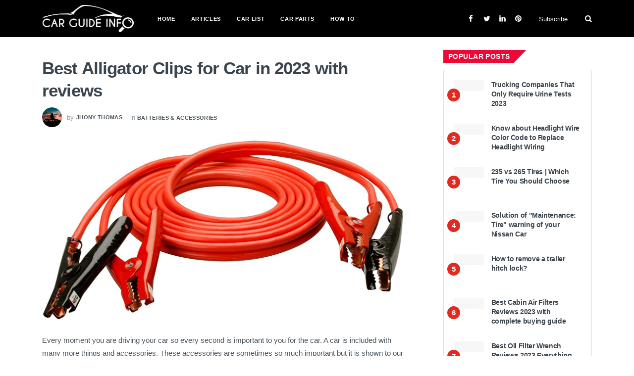

--- FILE ---
content_type: text/html; charset=UTF-8
request_url: https://www.carguideinfo.com/articles/best-alligator-clips-for-car-reviews
body_size: 19036
content:
<!DOCTYPE html>
<html lang="en">
<head>
    <title>Best Alligator Clips for Car in 2023 with reviews | Carguideinfo.com </title>

    <meta http-equiv="content-type" content="text/html; charset=utf-8">
    <meta name="keywords" content="best alligator clips, battery clips, large alligator clips, car clips, alligator clips;" >
    <!--[if IE]><meta http-equiv='X-UA-Compatible' content='IE=edge,chrome=1'><![endif]-->
    <meta name="viewport" content="width=device-width, initial-scale=1, shrink-to-fit=no" />
    <meta name="description" content="When you are driving your car you have to give concentrate on all things in your car. One of the major things inside wiring is attached with alligator clips for the car. Here the best alligator clips for a car make sure that your power system will run very smoothly.">

    <meta property="og:locale" content="en_US" >
    <link rel="shortcut icon" type="image/png" href="https://www.carguideinfo.com/img/favicon.ico">
    <meta name="google-site-verification" content="DhGyG7UWMSvarm9_B5n8j9TDLxSWX292tV1rNNxxLnE" />
    <meta property="og:type" content="website" />
    <meta property="og:site_name" content="www.carguideinfo.com">
    <meta property="og:image" content="https://www.carguideinfo.com/uploads/blog_images/2021/05/05_alligator_clips.jpg" >
    <meta property="og:url" content="https://www.carguideinfo.com/articles/best-alligator-clips-for-car-reviews">
    <meta name="ahrefs-site-verification" content="a72370d1ad47e652a9763856404effa3a1813d0884377dd14ff1ebc5ad37827d">
    
    <!-- Css -->
    <link rel="stylesheet" type="text/css" href="https://www.carguideinfo.com/css/bootstrap.min.css">
    <link rel="stylesheet" type="text/css" href="https://www.carguideinfo.com/css/font-icons.css">
    <link rel="stylesheet" type="text/css" href="https://www.carguideinfo.com/css/style.css">
    <link rel="stylesheet" type="text/css" href="https://www.carguideinfo.com/css/custom.css">

    <!-- Favicons -->
    <link rel="shortcut icon" href="/favicon.ico">
    
    
    

    

    
    <link rel="stylesheet" href="https://cdnjs.cloudflare.com/ajax/libs/font-awesome/5.15.3/css/all.min.css" integrity="sha512-iBBXm8fW90+nuLcSKlbmrPcLa0OT92xO1BIsZ+ywDWZCvqsWgccV3gFoRBv0z+8dLJgyAHIhR35VZc2oM/gI1w==" crossorigin="anonymous" />

        </head>

<body>

    <!-- Bg Overlay -->
<div class="content-overlay"></div><!-- Subscribe Modal -->
<div class="modal fade" id="subscribe-modal" tabindex="-1" role="dialog" aria-labelledby="subscribeModalLabel" aria-hidden="true">
    <div class="modal-dialog" role="document">
        <div class="modal-content">
            <div class="modal-header">
                <h5 class="modal-title" id="subscribeModalLabel">Subscribe for Newsletter</h5>
                <button type="button" class="close" data-dismiss="modal" aria-label="Close">
                    <span aria-hidden="true">&times;</span>
                </button>
            </div>
            <div class="modal-body">
                <form class="mc4wp-form" action="https://www.carguideinfo.com/subscribe-now" method="post">
                    <input type="hidden" name="_token" value="JNXpvOeIr2JwSioJms1dszwEKqKtsIxArJE0zHha">
                    <div class="mc4wp-form-fields">
                        <p>
                            <i class="mc4wp-form-icon ui-email"></i>
                            <input type="email" class="email" name="email" placeholder="Your email" required="">
                        </p>
                        <p>
                            <input type="submit" class="btn btn-md btn-color btn-subscribe" value="Subscribe">
                        </p>
                    </div>
                </form>
            </div>
        </div>
    </div>
</div> <!-- end subscribe modal --><!-- Mobile Sidenav -->
<header class="sidenav bg-black" id="sidenav">
    <!-- Search -->
    <div class="sidenav__search-mobile">
        <form method="get" class="sidenav__search-mobile-form">
            <input type="search" class="sidenav__search-mobile-input" placeholder="Search..." aria-label="Search input">
            <button type="submit" class="sidenav__search-mobile-submit" aria-label="Submit search">
                <i class="ui-search"></i>
            </button>
        </form>
    </div>
    <nav>
        <ul class="sidenav__menu" role="menubar">
            <li class="nav__dropdown">
                <a href="https://www.carguideinfo.com" class="sidenav__menu-link">Home</a>
            </li>
            <li class="nav__dropdown">
                <a href="https://www.carguideinfo.com/articles" class="sidenav__menu-link">Articles</a>
            </li>
            <li class="nav__dropdown">
                <a href="https://www.carguideinfo.com/car-lists" class="sidenav__menu-link">Car List</a>
            </li>
            <li class="nav__dropdown">
                <a href="https://www.carguideinfo.com/car-parts" class="sidenav__menu-link">Car Parts</a>
            </li>







            <li class="nav__dropdown">
                <a href="https://www.carguideinfo.com/how-to" class="sidenav__menu-link">How To</a>
            </li>
        </ul>
    </nav>
    <div class="socials sidenav__socials ">
        <a class="social-facebook" href="https://facebook.com/carguideinfo" target="_blank" aria-label="facebook">
            <i class="ui-facebook"></i>
        </a>
        <a class="social-twitter" href="https://twitter.com/carguideinfo" target="_blank" aria-label="twitter">
            <i class="ui-twitter"></i>
        </a>
        <a class="social-linkedin" href="https://www.linkedin.com/company/carguideinfocom" target="_blank">
            <i class="ui-linkedin"></i>
        </a>
        <a class="social-pinterest" href="https://www.pinterest.com/carguideinfo" target="_blank">
            <i class="ui-pinterest"></i>
        </a>
    </div>
</header> <!-- end mobile sidenav -->
<main class="main oh" id="main">
    <!-- Navigation -->
    <header class="nav custom-nav">
        <div class="nav__holder  bg-black">
            
            <div class="container relative">
                <div class="flex-parent nav-menu">
                    <!-- Mobile Menu Button -->
                    <button class="nav-icon-toggle" id="nav-icon-toggle" aria-label="Open mobile menu">
                        <span class="nav-icon-toggle__box"> <span class="nav-icon-toggle__inner"></span> </span>
                    </button> <!-- end mobile menu button -->
                    <!-- Logo -->
                    <a href="https://www.carguideinfo.com" class="logo logo-width">
                        <img src="https://www.carguideinfo.com/img/logo.png" alt="">
                    </a>
                    <!-- Nav-wrap -->
                    <nav class="flex-child nav__wrap d-none d-lg-block">
                        <ul class="nav__menu">
                            <li class="nav__dropdown">
                                <a href="https://www.carguideinfo.com">Home</a>
                            </li>
                            <li class="nav__dropdown">
                                <a href="https://www.carguideinfo.com/articles">Articles</a>
                            </li>
                            <li class="nav__dropdown">
                                <a href="https://www.carguideinfo.com/car-lists">Car List</a>
                            </li>
                            <li class="nav__dropdown">
                                <a href="https://www.carguideinfo.com/car-parts" class="sidenav__menu-link">Car Parts</a>
                            </li>







                            <li class="nav__dropdown">
                                <a href="https://www.carguideinfo.com/how-to" class="sidenav__menu-link">How To</a>
                            </li>
                        </ul> <!-- end menu -->
                    </nav> <!-- end nav-wrap -->
                    <!-- Nav Right -->
                    <div class="nav__right nav--align-right d-none d-lg-flex">
                        <!-- Socials -->
                        <div class="nav__right-item socials socials--nobase nav__socials d-none d-xl-block">
                            <a class="social-facebook" href="https://facebook.com/carguideinfo" target="_blank">
                                <i class="ui-facebook"></i>
                            </a>
                            <a class="social-twitter" href="https://twitter.com/carguideinfo" target="_blank">
                                <i class="ui-twitter"></i>
                            </a>
                            <a class="social-linkedin" href="https://www.linkedin.com/company/carguideinfocom" target="_blank">
                                <i class="ui-linkedin"></i>
                            </a>
                            <a class="social-pinterest" href="https://www.pinterest.com/carguideinfo" target="_blank">
                                <i class="ui-pinterest"></i>
                            </a>
                        </div>
                        <div class="nav__right-item">
                            <a href="" class="nav__subscribe" data-toggle="modal" data-target="#subscribe-modal">Subscribe</a>
                        </div>
                        <!-- Search -->
                        <div class="nav__right-item nav__search">
                            <a href="#" class="nav__search-trigger" id="nav__search-trigger">
                                <i class="ui-search nav__search-trigger-icon"></i>
                            </a>
                            <div class="nav__search-box" id="nav__search-box">
                                <form class="nav__search-form" action="https://www.carguideinfo.com/search_results" method="get">
                                    <input type="text" placeholder="Search an article" class="nav__search-input" name="query" required>
                                    <button type="submit" class="nav__search-button btn btn-md btn-color btn-button">
                                        <i class="ui-search nav__search-icon"></i>
                                    </button>
                                </form>
                            </div>
                        </div>
                    </div> <!-- end nav right -->
                </div> <!-- end flex-parent -->
            </div> <!-- end container -->
        </div>
    </header> <!-- end navigation -->
    <div class="main-container" id="main-container">

    <div class="category_id" data-value="1296"></div>
    <!-- Content -->
    <section class="section-wrap pt-60 pb-20">
        <div class="container">
            <div class="row">
                <!-- post content -->
                <div class="col-md-8 blog__content mb-30">
                    <!-- standard post -->
                    <article class="entry">
                        <div class="single-post__entry-header  entry__header">
                            <h1 class="single-post__entry-title top10">
                                Best Alligator Clips for Car in 2023 with reviews
                            </h1>
                            <ul class="single-post__entry-meta entry__meta">
                                <li>
                                    <div class="entry-author">
                                        <a href="#alt-profile" class="entry-author__url">
                                                                                            <img src="https://www.carguideinfo.com/uploads/users/2020/09/1627996694.jpg" class="entry-author__img" alt="" width="40">
                                                                                        <span>by</span> <span class="entry-author__name">Jhony Thomas</span></a>
                                    </div>
                                </li>

                                <li>
                                    <span>in</span>
                                    <a href="https://www.carguideinfo.com/categories/batteries-accessories-1" class="entry__meta-category">Batteries &amp; Accessories</a>
                                </li>
                            </ul>
                        </div>
                        <div class="entry__img-holder text-center">
                            <figure>
                                                                    <div class="article__thumbnail__image">
                                        <i class="fa fa-spin fa-spinner"></i>
                                    </div>
                                                            </figure>
                        </div>
                        <div class="entry__article-holder">
                            <div class="entry__article article-wrapper">
                                <div>
                                    <p>Every moment you are driving your car so every second is important to you for the car. A car is included with many more things and accessories. These accessories are sometimes so much important but it is shown to our eyes is very simple. Like a wire, it would be very simple for us. But including wire and with the best alligator clips for the car is not so simple. Batteries are very much important in your car. A battery will serve your car the power. And these alligator clips will help a lot serving their power to the car. So it is very much important that alligator clips which give a good service and power to its other machines.</p><p>There are many sizes of wire that can be attached with the alligator clips. Here we give many of the model's alligator clip that is some of a long wire-based or some the short wire-based. But all of the wire-based or anything the best quality we give you the suggestion to buy.</p><p>
</p>

                                </div>
                                                                    <h3>Best Alligator Clips For Car Reviews Comparison Table</h3>
                                    <table class="table table-striped table-responsive-sm">
                                        <thead>
                                        <tr class="">
                                            <th>Image</th>
                                            <th>Name</th>
                                                                                        <th>Details</th>
                                            <th>Action</th>
                                        </tr>
                                        </thead>
                                        <tbody>
                                                                                    <tr>
                                                <td>
                                                    <div id="product-img-0">
                                                        <i class="fas fa-sync-alt fa-spin" style="font-size:30px"></i>
                                                    </div>
                                                    
                                                </td>
                                                <td>TPF Booster Jumper Cables Automotive Replacement Battery Jumper Cables Alligator Clamp Booster Battery Clips for 12V Portable Car Jump Starter (Normal)</td>
                                                                                                <td>
                                                    <a href="#B01MRZLXPK">Details</a>
                                                </td>
                                                <td>
                                                    <a class="btn btn-sm btn-warning amazon-link" target="_blank" href="https://www.amazon.com/dp/B01MRZLXPK?tag=carguideinfo-20&amp;linkCode=ogi&amp;th=1&amp;psc=1">Check Price</a>
                                                </td>
                                            </tr>
                                                                                    <tr>
                                                <td>
                                                    <div id="product-img-1">
                                                        <i class="fas fa-sync-alt fa-spin" style="font-size:30px"></i>
                                                    </div>
                                                    
                                                </td>
                                                <td>OTC 3903 24&#039; Extra Long Coiled Cord Jumper Lead with Alligator Clips</td>
                                                                                                <td>
                                                    <a href="#B005J3KSAA">Details</a>
                                                </td>
                                                <td>
                                                    <a class="btn btn-sm btn-warning amazon-link" target="_blank" href="https://www.amazon.com/dp/B005J3KSAA?tag=carguideinfo-20&amp;linkCode=ogi&amp;th=1&amp;psc=1">Check Price</a>
                                                </td>
                                            </tr>
                                                                                    <tr>
                                                <td>
                                                    <div id="product-img-2">
                                                        <i class="fas fa-sync-alt fa-spin" style="font-size:30px"></i>
                                                    </div>
                                                    
                                                </td>
                                                <td>Nilight - GA-ACC-01 2 Pcs 30A Alligator Clips Booster Jumper Cable for Car Battery Charging Charger, 6 mm Copper Terminal</td>
                                                                                                <td>
                                                    <a href="#B0768CW328">Details</a>
                                                </td>
                                                <td>
                                                    <a class="btn btn-sm btn-warning amazon-link" target="_blank" href="https://www.amazon.com/dp/B0768CW328?tag=carguideinfo-20&amp;linkCode=ogi&amp;th=1&amp;psc=1">Check Price</a>
                                                </td>
                                            </tr>
                                                                                    <tr>
                                                <td>
                                                    <div id="product-img-3">
                                                        <i class="fas fa-sync-alt fa-spin" style="font-size:30px"></i>
                                                    </div>
                                                    
                                                </td>
                                                <td>CZACA Alligator Clip &amp; Clamp Assortment Electrical 60 pc Set by CTT (60 pc. Alligator Clip Assortment)</td>
                                                                                                <td>
                                                    <a href="#B002X4CG3A">Details</a>
                                                </td>
                                                <td>
                                                    <a class="btn btn-sm btn-warning amazon-link" target="_blank" href="https://www.amazon.com/dp/B002X4CG3A?tag=carguideinfo-20&amp;linkCode=ogi&amp;th=1&amp;psc=1">Check Price</a>
                                                </td>
                                            </tr>
                                                                                    <tr>
                                                <td>
                                                    <div id="product-img-4">
                                                        <i class="fas fa-sync-alt fa-spin" style="font-size:30px"></i>
                                                    </div>
                                                    
                                                </td>
                                                <td>DROK 200135 Dual Ended Alligator Clips Test Lead Black and Red 15A 39.3 Inches Test Cable Soft PVC Crocodile clips Testing Wire with Protective Jack Copper Clamps for Testing</td>
                                                                                                <td>
                                                    <a href="#B017D5NCLS">Details</a>
                                                </td>
                                                <td>
                                                    <a class="btn btn-sm btn-warning amazon-link" target="_blank" href="https://www.amazon.com/dp/B017D5NCLS?tag=carguideinfo-20&amp;linkCode=ogi&amp;th=1&amp;psc=1">Check Price</a>
                                                </td>
                                            </tr>
                                                                                </tbody>
                                    </table>
                                                                <div>
                                                                                                                        <div class="bottom20" id="article-item-B01MRZLXPK">
                                                <h2 class="product-title text-light-blue">1.
                                                    <a class="amazon-link" href="https://www.amazon.com/dp/B01MRZLXPK?tag=carguideinfo-20&amp;linkCode=ogi&amp;th=1&amp;psc=1" name="B01MRZLXPK" rel="nofollow" target="_blank">TPF Booster Jumper Cables Automotive Replacement Battery Jumper Cables Alligator Clamp Booster Battery Clips for 12V Portable Car Jump Starter (Normal)</a>
                                                </h2>
                                            </div>
                                            <div class="text-center">
                                                <a class="amazon-link" rel="nofollow" href="https://www.amazon.com/dp/B01MRZLXPK?tag=carguideinfo-20&amp;linkCode=ogi&amp;th=1&amp;psc=1" target="_blank">
                                                    <img alt="TPF Booster Jumper Cables Automotive Replacement Battery Jumper Cables Alligator Clamp Booster Battery Clips for 12V Portable Car Jump Starter (Normal)" src="https://m.media-amazon.com/images/I/41lLvXXOkbL._SL500_.jpg">
                                                </a>
                                            </div>
                                            <div class="bottom10 top10"><p>TPF Booster Jumper Cables Automotive Replacement Battery Jumper Cables Alligator Clamp Booster Battery Clip is very much essential and mandatory accessories for your power taker from the battery that gives power to your car. This is for a 12V portable charger and built-in 200Amp fuse protection. There is 10 AWG silicone 0.08/1050 O.D. 5.0 Red Black, EC5 male plastic shell blue, fits 5mm Banana plug. This should be used very consciously.<br></p> </div>
                                            <div class="clearfix"></div>
                                            <br/>

                                            
                                                                                            <h4 class="text-light-blue">Features</h4>
                                                <div class="bottom10 top10"><p><b>Manufacturer:</b> TPF </p><p><b>Part Number:</b> JumperCable </p><p><b>Item Weight:</b> 2.56 ounces </p><p><b>Product Dimensions: </b>12.2 x 0.79 x 0.79 inches </p><p><b>Item model number:</b> 4350294551 </p><p><b>Discontinued By Manufacturer:</b> No </p><p><b>Style:</b> Normal </p><p><b>Item Package Quantity:</b> 1 </p><p><b>Batteries Included:</b> No </p><p><b>Batteries Required:</b> No </p><p><b>ASIN:</b> B01MRZLXPK</p></div>
                                                                                        <div class="row pt-4 px-md-5">
                                                <div class="col-md-6">
                                                                                                    </div>
                                                <div class="col-md-6">
                                                                                                    </div>
                                            </div><br>
                                            <div class="text-center">
                                                <a class="amazon_button top5 amazon-link" rel="nofollow" href="https://www.amazon.com/dp/B01MRZLXPK?tag=carguideinfo-20&amp;linkCode=ogi&amp;th=1&amp;psc=1" target="_blank">
                                                    <i class="fab fa-amazon text-dark-blue amazon-icon"></i> Check Price
                                                </a>
                                            </div>

                                            
                                            <br>
                                            <hr>
                                            <div class="clearfix"></div>
                                                                                    <div class="bottom20" id="article-item-B005J3KSAA">
                                                <h2 class="product-title text-light-blue">2.
                                                    <a class="amazon-link" href="https://www.amazon.com/dp/B005J3KSAA?tag=carguideinfo-20&amp;linkCode=ogi&amp;th=1&amp;psc=1" name="B005J3KSAA" rel="nofollow" target="_blank">OTC 3903 24&#039; Extra Long Coiled Cord Jumper Lead with Alligator Clips</a>
                                                </h2>
                                            </div>
                                            <div class="text-center">
                                                <a class="amazon-link" rel="nofollow" href="https://www.amazon.com/dp/B005J3KSAA?tag=carguideinfo-20&amp;linkCode=ogi&amp;th=1&amp;psc=1" target="_blank">
                                                    <img alt="OTC 3903 24&#039; Extra Long Coiled Cord Jumper Lead with Alligator Clips" src="https://m.media-amazon.com/images/I/51hpcw8M9GL._SL500_.jpg">
                                                </a>
                                            </div>
                                            <div class="bottom10 top10"><p>OTC 3903 24' Extra Long Coiled Cord Jumper Lead with Alligator Clips is a very much important element for car battery management. This jumper is an essential accessory for automotive electrical testing that features generous length along with protected alligator clips on each end. It is soldered for a secure connection that won't come apart. We see here coiled cord stays compact until you need the extra length then has the capability of stretching to a full 24 feet. For long-lasting wire, these are very much popular to use with many others car.<br></p> </div>
                                            <div class="clearfix"></div>
                                            <br/>

                                            
                                                                                            <h4 class="text-light-blue">Features</h4>
                                                <div class="bottom10 top10"><p><b>Manufacturer:</b> OTC </p><p><b>Brand:</b> OTC </p><p><b>Model:</b> 3903 </p><p><b>Item Weight:</b> 6.4 ounces </p><p><b>Product Dimensions:</b> 10 x 2.9 x 2.6 inches </p><p><b>Item model number: </b>3903 </p><p><b>Manufacturer Part Number:</b> 3903 </p><p><b>OEM Part Number:</b> 3903 </p><p><b>ASIN:</b> B005J3KSAA                                    
                                </p></div>
                                                                                        <div class="row pt-4 px-md-5">
                                                <div class="col-md-6">
                                                                                                    </div>
                                                <div class="col-md-6">
                                                                                                    </div>
                                            </div><br>
                                            <div class="text-center">
                                                <a class="amazon_button top5 amazon-link" rel="nofollow" href="https://www.amazon.com/dp/B005J3KSAA?tag=carguideinfo-20&amp;linkCode=ogi&amp;th=1&amp;psc=1" target="_blank">
                                                    <i class="fab fa-amazon text-dark-blue amazon-icon"></i> Check Price
                                                </a>
                                            </div>

                                            
                                            <br>
                                            <hr>
                                            <div class="clearfix"></div>
                                                                                    <div class="bottom20" id="article-item-B0768CW328">
                                                <h2 class="product-title text-light-blue">3.
                                                    <a class="amazon-link" href="https://www.amazon.com/dp/B0768CW328?tag=carguideinfo-20&amp;linkCode=ogi&amp;th=1&amp;psc=1" name="B0768CW328" rel="nofollow" target="_blank">Nilight - GA-ACC-01 2 Pcs 30A Alligator Clips Booster Jumper Cable for Car Battery Charging Charger, 6 mm Copper Terminal</a>
                                                </h2>
                                            </div>
                                            <div class="text-center">
                                                <a class="amazon-link" rel="nofollow" href="https://www.amazon.com/dp/B0768CW328?tag=carguideinfo-20&amp;linkCode=ogi&amp;th=1&amp;psc=1" target="_blank">
                                                    <img alt="Nilight - GA-ACC-01 2 Pcs 30A Alligator Clips Booster Jumper Cable for Car Battery Charging Charger, 6 mm Copper Terminal" src="https://m.media-amazon.com/images/I/51uy0iA2pyL._SL500_.jpg">
                                                </a>
                                            </div>
                                            <div class="bottom10 top10"><p>Nilight - GA-ACC-01 2 Pcs 30A Alligator Clips Booster Jumper Cable for Car Battery Charging Charger is the cable that can be used in many car batteries. It is a very much durable and smart alligator clip that can help a user with long-lasting facilities. This nilight alligator clip is made to power 12 volt and 24-volt appliances emergent case usages. Here External 20Amp fuse protection makes sure the safe in case of short circuit and prevents damage to devices from high surge current. This wire is so much long almost 3 ft= 1 Mitre approximately. And here the size of the hole in the ring terminal 0 23 inch / 6 mm Material 2 5 square copper wire coated and it is so much durable.<br></p> </div>
                                            <div class="clearfix"></div>
                                            <br/>

                                            
                                                                                            <h4 class="text-light-blue">Features</h4>
                                                <div class="bottom10 top10"><p><b>Manufacturer:</b> GOOACC </p><p><b>Brand:</b> Nilight </p><p><b>Model:</b> GA-ACC-01 </p><p><b>Item Weight:</b> 5 ounces </p><p><b>Package Dimensions:</b> 6.14 x 4.92 x 2.13 inches </p><p><b>Item model number:</b> GA-ACC-01 </p><p><b>Discontinued By Manufacturer: </b>No </p><p><b>Exterior:</b> Chrome </p><p><b>Manufacturer Part Number:</b> GA-ACC-01 </p><p><b>Folding:</b> No </p><p><b>Cover Included:</b> Booster Jumper Cable </p><p><b>Lift Type: </b>GA-ACC-01 </p><p><b>Vehicle Service Type:</b> Passenger Car </p><p><b>ASIN:</b> B0768CW328</p></div>
                                                                                        <div class="row pt-4 px-md-5">
                                                <div class="col-md-6">
                                                                                                    </div>
                                                <div class="col-md-6">
                                                                                                    </div>
                                            </div><br>
                                            <div class="text-center">
                                                <a class="amazon_button top5 amazon-link" rel="nofollow" href="https://www.amazon.com/dp/B0768CW328?tag=carguideinfo-20&amp;linkCode=ogi&amp;th=1&amp;psc=1" target="_blank">
                                                    <i class="fab fa-amazon text-dark-blue amazon-icon"></i> Check Price
                                                </a>
                                            </div>

                                            
                                            <br>
                                            <hr>
                                            <div class="clearfix"></div>
                                                                                    <div class="bottom20" id="article-item-B002X4CG3A">
                                                <h2 class="product-title text-light-blue">4.
                                                    <a class="amazon-link" href="https://www.amazon.com/dp/B002X4CG3A?tag=carguideinfo-20&amp;linkCode=ogi&amp;th=1&amp;psc=1" name="B002X4CG3A" rel="nofollow" target="_blank">CZACA Alligator Clip &amp; Clamp Assortment Electrical 60 pc Set by CTT (60 pc. Alligator Clip Assortment)</a>
                                                </h2>
                                            </div>
                                            <div class="text-center">
                                                <a class="amazon-link" rel="nofollow" href="https://www.amazon.com/dp/B002X4CG3A?tag=carguideinfo-20&amp;linkCode=ogi&amp;th=1&amp;psc=1" target="_blank">
                                                    <img alt="CZACA Alligator Clip &amp; Clamp Assortment Electrical 60 pc Set by CTT (60 pc. Alligator Clip Assortment)" src="https://m.media-amazon.com/images/I/51CB5pR9BbL._SL500_.jpg">
                                                </a>
                                            </div>
                                            <div class="bottom10 top10"><p>CZACA Alligator Clip &amp; Clamp Assortment Electrical 60 pc Set is the full set of alligator clip. Here you will get more set for your regular support in need of your help. This is made in china but it is usable in the worldwide car, it is designed with many of car usages and facility-based requirement. It is usable in many other car demands and flexible in the proper usages. Here you will find the full package of the cable system. It will help you to reduces the short circuit and many more things for your electric purposes of cars.<br></p> </div>
                                            <div class="clearfix"></div>
                                            <br/>

                                            
                                                                                            <h4 class="text-light-blue">Features</h4>
                                                <div class="bottom10 top10"><p><b>Manufacturer:</b> Cal-Hawk </p><p><b>Brand:</b> Cal-Hawk </p><p><b>Model:</b> CTT-CZACA-X </p><p><b>Item Weight:</b> 8.8 ounces </p><p><b>Product Dimensions:</b> 1 x 1 x 1 inch </p><p><b>Item model number:</b> CZACA </p><p><b>Discontinued By Manufacturer:</b> No </p><p><b>Exterior:</b> Painted </p><p><b>Manufacturer Part Number:</b> CZACA </p><p><b>ASIN:</b> B002X4CG3A                                    
                                </p></div>
                                                                                        <div class="row pt-4 px-md-5">
                                                <div class="col-md-6">
                                                                                                    </div>
                                                <div class="col-md-6">
                                                                                                    </div>
                                            </div><br>
                                            <div class="text-center">
                                                <a class="amazon_button top5 amazon-link" rel="nofollow" href="https://www.amazon.com/dp/B002X4CG3A?tag=carguideinfo-20&amp;linkCode=ogi&amp;th=1&amp;psc=1" target="_blank">
                                                    <i class="fab fa-amazon text-dark-blue amazon-icon"></i> Check Price
                                                </a>
                                            </div>

                                            
                                            <br>
                                            <hr>
                                            <div class="clearfix"></div>
                                                                                    <div class="bottom20" id="article-item-B017D5NCLS">
                                                <h2 class="product-title text-light-blue">5.
                                                    <a class="amazon-link" href="https://www.amazon.com/dp/B017D5NCLS?tag=carguideinfo-20&amp;linkCode=ogi&amp;th=1&amp;psc=1" name="B017D5NCLS" rel="nofollow" target="_blank">DROK 200135 Dual Ended Alligator Clips Test Lead Black and Red 15A 39.3 Inches Test Cable Soft PVC Crocodile clips Testing Wire with Protective Jack Copper Clamps for Testing</a>
                                                </h2>
                                            </div>
                                            <div class="text-center">
                                                <a class="amazon-link" rel="nofollow" href="https://www.amazon.com/dp/B017D5NCLS?tag=carguideinfo-20&amp;linkCode=ogi&amp;th=1&amp;psc=1" target="_blank">
                                                    <img alt="DROK 200135 Dual Ended Alligator Clips Test Lead Black and Red 15A 39.3 Inches Test Cable Soft PVC Crocodile clips Testing Wire with Protective Jack Copper Clamps for Testing" src="https://m.media-amazon.com/images/I/51FmCmSivZL._SL500_.jpg">
                                                </a>
                                            </div>
                                            <div class="bottom10 top10"><p>DROK 200135 Dual Ended Alligator Clips Test Lead Black and Red 15A 39.3 Inches Test Cable is the favourite cable for many users. It is a nice alligator clip that can be used in many cars. This is 39.3 inches wire with a nice rubber insulation cover and alligator clips made of copper. It is an 18AWG Wire, commonly used to test the current 15A and useful for electrical work. This is an absolutely important and necessary tool for your third hand or has to test many circuits sequentially. This is a high-quality clip product that is very much important for the car.<br></p> </div>
                                            <div class="clearfix"></div>
                                            <br/>

                                            
                                                                                            <h4 class="text-light-blue">Features</h4>
                                                <div class="bottom10 top10"><p><b>Brand Name:</b> DROK </p><p><b>Clothing Size:</b> 2pcs 39.3inches </p><p><b>Ean:</b> 0769894786369 </p><p><b>Included Components:</b> No </p><p><b>Material:</b> manmade </p><p><b>Measurement Accuracy:</b> mm </p><p><b>Measurement System:</b> US </p><p><b>Model Number:</b> 200135 </p><p><b>Number of Items:</b> 1 </p><p><b>Part Number:</b> 200135 </p><p><b>Size:</b> 2pcs 39.3inches </p><p><b>UNSPSC Code:</b> 41110000 </p><p><b>UPC:</b> 769894786369                                    
                                </p></div>
                                                                                        <div class="row pt-4 px-md-5">
                                                <div class="col-md-6">
                                                                                                    </div>
                                                <div class="col-md-6">
                                                                                                    </div>
                                            </div><br>
                                            <div class="text-center">
                                                <a class="amazon_button top5 amazon-link" rel="nofollow" href="https://www.amazon.com/dp/B017D5NCLS?tag=carguideinfo-20&amp;linkCode=ogi&amp;th=1&amp;psc=1" target="_blank">
                                                    <i class="fab fa-amazon text-dark-blue amazon-icon"></i> Check Price
                                                </a>
                                            </div>

                                            
                                            <br>
                                            <hr>
                                            <div class="clearfix"></div>
                                                                                                            </div>
                                <div>
                                                                    </div>
                                <div>
                                                                    </div>
                                <div>
                                                                            <h2>Conclusion</h2>
                                        <p>Every moment you are driving your car so every second is important to you for the car. A car is included with many more things and accessories. These accessories are sometimes so much important but it is shown to our eyes is very simple. Like a wire, it would be very simple for us. But including wire and with the best alligator clips for the car is not so simple. Batteries are very much important in your car. A battery will serve your car the power. And these alligator clips will help a lot serving their power to the car. So it is very much important that alligator clips which give a good service and power to its other machines.</p><p>There are many sizes of wire that can be attached with the alligator clips. Here we give many of the model's alligator clip that is some of a long wire-based or some the short wire-based. But all of the wire-based or anything the best quality we give you the suggestion to buy.</p><p>
</p>

                                                                    </div>
                                                            </div> <!-- end entry article -->
                        </div>
                    </article> <!-- end standard post -->
                                            <div class="row px-3">
    <div class="col-md-12 find__car_wrapper">
        <div class="find__car__div">
                        <h5 class="mb-4">Select your car to get specific car parts</h5>
            <form method="post" action="https://www.carguideinfo.com/user-find-car-parts" id="myForm">
                <input type="hidden" name="_token" value="JNXpvOeIr2JwSioJms1dszwEKqKtsIxArJE0zHha">
                <div class="row">
                    <div class="col-12 d-none model__loader">
                        <i class="fas fa-sync fa-spin"></i>
                        <span>Loading...</span>
                    </div>
                    <div class="form-group col-md-4">
                        <select class="form-control" name="brand_id" id="find-brand">
                            <option value="" selected disabled>Select Car Brand</option>
                                                            <option value="10">Acura </option>
                                                            <option value="15">Alfa Romeo </option>
                                                            <option value="54">Aprilia </option>
                                                            <option value="80">Arctic Cat </option>
                                                            <option value="82">Argo </option>
                                                            <option value="20">Aston Martin </option>
                                                            <option value="1">Audi </option>
                                                            <option value="3">BMW </option>
                                                            <option value="31">Bentley </option>
                                                            <option value="63">Beta </option>
                                                            <option value="68">Big Dog </option>
                                                            <option value="86">Bobcat </option>
                                                            <option value="36">Bugatti </option>
                                                            <option value="40">Buick </option>
                                                            <option value="90">CFMOTO </option>
                                                            <option value="45">Cadillac </option>
                                                            <option value="73">Can-Am </option>
                                                            <option value="83">Case IH </option>
                                                            <option value="49">Chevrolet </option>
                                                            <option value="11">Chrysler </option>
                                                            <option value="77">Cobra </option>
                                                            <option value="87">Cub Cadet </option>
                                                            <option value="16">Dodge </option>
                                                            <option value="55">Ducati </option>
                                                            <option value="59">Erik Buell Racing </option>
                                                            <option value="4">Ferrari </option>
                                                            <option value="24">Fiat </option>
                                                            <option value="8">Ford </option>
                                                            <option value="32">Freightliner </option>
                                                            <option value="91">GEM </option>
                                                            <option value="37">GMC </option>
                                                            <option value="64">Gas Gas </option>
                                                            <option value="41">Genesis </option>
                                                            <option value="69">Harley Davidson </option>
                                                            <option value="9">Honda </option>
                                                            <option value="78">Husqvarna </option>
                                                            <option value="56">Hyosung </option>
                                                            <option value="50">Hyundai </option>
                                                            <option value="60">Indian </option>
                                                            <option value="12">Infiniti </option>
                                                            <option value="17">Jaguar </option>
                                                            <option value="21">Jeep </option>
                                                            <option value="84">John Deere </option>
                                                            <option value="65">KTM </option>
                                                            <option value="70">KYMCO </option>
                                                            <option value="25">Karma </option>
                                                            <option value="74">Kawasaki </option>
                                                            <option value="28">Kia </option>
                                                            <option value="81">Kubota </option>
                                                            <option value="33">Lamborghini </option>
                                                            <option value="38">Land Rover </option>
                                                            <option value="42">Lexus </option>
                                                            <option value="46">Lincoln </option>
                                                            <option value="51">Lotus </option>
                                                            <option value="79">MV Agusta </option>
                                                            <option value="85">Mahindra </option>
                                                            <option value="13">Maserati </option>
                                                            <option value="18">Mazda </option>
                                                            <option value="22">McLaren </option>
                                                            <option value="26">Mercedes-Benz </option>
                                                            <option value="29">Mini </option>
                                                            <option value="34">Mitsubishi </option>
                                                            <option value="39">Mobility Ventures </option>
                                                            <option value="57">Moto Guzzi </option>
                                                            <option value="88">New Holland </option>
                                                            <option value="43">Nissan </option>
                                                            <option value="92">ODES </option>
                                                            <option value="61">Piaggio </option>
                                                            <option value="66">Polaris </option>
                                                            <option value="47">Polestar </option>
                                                            <option value="52">Porsche </option>
                                                            <option value="14">Ram </option>
                                                            <option value="19">Rolls-Royce </option>
                                                            <option value="71">Royal Enfield </option>
                                                            <option value="23">Scion </option>
                                                            <option value="27">Smart </option>
                                                            <option value="30">Spyker </option>
                                                            <option value="35">Subaru </option>
                                                            <option value="75">Suzuki </option>
                                                            <option value="2">Tesla </option>
                                                            <option value="89">Textron </option>
                                                            <option value="44">Toyota </option>
                                                            <option value="58">Triumph </option>
                                                            <option value="62">Vespa </option>
                                                            <option value="67">Victory </option>
                                                            <option value="48">Volkswagen </option>
                                                            <option value="53">Volvo </option>
                                                            <option value="72">Yamaha </option>
                                                            <option value="76">ZERO </option>
                                                    </select>
                        
                    </div>
                    <div class="form-group col-md-4">
                        <select class="form-control" id="car_model" name="car_model_id" disabled>
                            <option value="">Select Car Model</option>
                        </select>
                    </div>
                    <div class="form-group col-md-4">
                        <select name="category_ids" id="find-carts">
                            <option value="" selected disabled>Select Parts</option>
                                                            <option value="1860"> Air Filters </option>
                                                            <option value="1113"> Air Intakes </option>
                                                            <option value="2169"> Ball Joints </option>
                                                            <option value="367"> Bed Extender </option>
                                                            <option value="355"> Bed Rails Caps </option>
                                                            <option value="226"> Blind Spot Mirrors </option>
                                                            <option value="1511"> Brake Calipers </option>
                                                            <option value="1531"> Brake Lines </option>
                                                            <option value="1499"> Brake Pads </option>
                                                            <option value="1556"> Brake Rotors </option>
                                                            <option value="1861"> Cabin Air Filters </option>
                                                            <option value="1090"> Exhaust Systems </option>
                                                            <option value="1104"> Exhaust Tips </option>
                                                            <option value="200"> Fender Flares </option>
                                                            <option value="526"> Fog Lights </option>
                                                            <option value="1867"> Fuel Filters </option>
                                                            <option value="1922"> Fuel Injectors </option>
                                                            <option value="1962"> Fuel Pumps </option>
                                                            <option value="208"> Grille </option>
                                                            <option value="462"> Headlight Bulbs </option>
                                                            <option value="529"> HID Headlights </option>
                                                            <option value="2041"> Ignition Coils </option>
                                                            <option value="85"> Keyless Entry </option>
                                                            <option value="2209"> Leaf Springs </option>
                                                            <option value="485"> Light Bars </option>
                                                            <option value="2677"> Lug Nuts </option>
                                                            <option value="874"> Motor Oil </option>
                                                            <option value="1842"> Mufflers </option>
                                                            <option value="2751"> OBD2 Scanner </option>
                                                            <option value="1869"> Oil Filters </option>
                                                            <option value="360"> Ramps </option>
                                                            <option value="86"> Remote Start </option>
                                                            <option value="234"> Running Boards </option>
                                                            <option value="443"> Seat Cover </option>
                                                            <option value="1270"> Shocks and Struts </option>
                                                            <option value="227"> Side Mirror Glass </option>
                                                            <option value="228"> Side Mirrors </option>
                                                            <option value="235"> Side Steps </option>
                                                            <option value="210"> Skid Plates </option>
                                                            <option value="2078"> Spark Plugs </option>
                                                            <option value="448"> Steering Wheel </option>
                                                            <option value="449"> Steering Wheel Covers </option>
                                                            <option value="475"> Taillights </option>
                                                            <option value="2234"> Tie Rod Ends </option>
                                                            <option value="366"> Tonneau Covers </option>
                                                            <option value="304"> Tow Hooks </option>
                                                            <option value="277"> Towing Mirrors </option>
                                                            <option value="279"> Trailer Hitch Ball </option>
                                                            <option value="820"> Transmission Fluid </option>
                                                            <option value="1786"> Turbo Kit </option>
                                                            <option value="322"> Winch Bumper </option>
                                                            <option value="197"> Window Deflectors </option>
                                                            <option value="2531"> Window Regulator </option>
                                                            <option value="2541"> Wiper Blades </option>
                                                    </select>
                    </div>
                    <input type="hidden" name="action_type" value="user_car_parts_finder" />
                    <div class="col-md-12">
                        <a class="btn custom-bg-warning p-2 float-right font-15 f-w-300" id="carPartsFindButton" > 
                            <i class="fa fa-search"></i>
                            Find Car Parts
                        </a>
                    </div>
                </div>
            </form>
        </div>
        <!-- Modal -->
        <div class="modal fade" data-keyboard="false" data-backdrop="static" id="carPartsFindModal" tabindex="-1" role="dialog" aria-labelledby="exampleModalCenterTitle" aria-hidden="true">
            <div class="modal-dialog modal-lg modal-dialog-centered" role="document">
                <div class="modal-content">
                    <div class="modal-body">
                        <div class="row">
                            <div class="text-center col-md-12">
                                <div id="carPartsFindLoader">
                                    <svg xmlns="http://www.w3.org/2000/svg" xmlns:xlink="http://www.w3.org/1999/xlink" style="margin: auto; background: rgb(255, 255, 255); display: block; shape-rendering: auto;" width="217px" height="160px" viewBox="0 0 100 100" preserveAspectRatio="xMidYMid">
                                        <circle cx="50" cy="50" r="16" stroke-width="2" stroke="#fe718d" stroke-dasharray="25.132741228718345 25.132741228718345" fill="none" stroke-linecap="round">
                                            <animateTransform attributeName="transform" type="rotate" repeatCount="indefinite" dur="1.282051282051282s" keyTimes="0;1" values="0 50 50;360 50 50"></animateTransform>
                                        </circle>
                                    </svg>
                                </div>
                                <h3>Finding Your Car Parts...</h3>
                                <div id="text-box" class=""></div>
                            </div>
                            <div class="col-md-12">
                                <div class="do-you-know float-left">
                                    <h5>Do You Know?</h5>
                                    <p id="do-you-know-text-box" class=""></p>
                                </div>
                            </div>
                        </div>
                    </div>
                </div>
            </div>
        </div>
    </div>
</div>

                                                            <!-- Alternate profile Details -->
                    <div class="alt-profile-details" id="alt-profile">
                        <div class="row">
                            <div class="col-md-12">
                                <h4 class="text-center">About The Author</h4>
                            </div>
                            <div class="col-md-2">
                                <div class="alt-image">
                                    <div>
                                        <div>
                                            <img src="https://www.carguideinfo.com/uploads/users/2020/09/1627996694.jpg">
                                        </div>
                                        <strong class="text-center">Jhony Thomas</strong>
                                    </div>
                                </div>
                            </div>
                            <div class="col-md-10">
                                <div class="alt-des">
                                    <p>Jhony Thomas is a freelance writer and editor who specializes in technology reporting and reviewing. He works out of the suburban New York City area. He has drivers Education and safe driving enthusiast. In the sense of car knowledge, he has the most powerful knowledge about car accessories, engine, information, news, tools and technologies. He can appreciate people to know about the car knowledge.</p>
                                </div>
                            </div>
                        </div>
                    </div>
                                        
                    
                    <!-- Newsletter -->
                    <div class="newsletter-wide widget widget_mc4wp_form_widget">
                        <div class="newsletter-wide__text" id="bottom-fix">
                            <h4 class="widget-title">Subscribe for Neotech news and receive daily updates</h4>
                        </div>
                        <div class="newsletter-wide__form">
                            <form class="mc4wp-form" method="post">
                                <div class="mc4wp-form-fields">
                                    <i class="mc4wp-form-icon ui-email"></i>
                                    <input type="email" name="email" class="update_email" placeholder="Your email" required="">
                                    <input type="submit" class="btn btn-md btn-color btn-subscribe" value="Subscribe">
                                </div>
                            </form>
                        </div>
                    </div>
                    <!-- Related Posts -->
                    <div class="related-posts">
                        <h5 class="related-posts__title">You might like</h5>
                        <div class="row row-20">
                                                            <div class="col-md-4">
                                    <article class="related-posts__entry entry">
                                        <a href="https://www.carguideinfo.com/articles/bestek-300watt-pure-sine-wave-power-inverter-review">
                                            <div class="thumb-container">
                                                                                                    <img src="https://www.carguideinfo.com/uploads/blog_images/2020/01/obr_thumb_250_250_04_odoga-car-power-inverter.jpg" data-src="https://www.carguideinfo.com/uploads/blog_images/2020/01/obr_thumb_250_250_04_odoga-car-power-inverter.jpg" alt="" class="entry__img lazyload related-posts-img">
                                                                                            </div>
                                        </a>
                                        <div class="related-posts__text-holder">
                                            <h2 class="related-posts__entry-title">
                                                <a href="https://www.carguideinfo.com/articles/bestek-300watt-pure-sine-wave-power-inverter-review">BESTEK 300Watt Pure Sine Wave Power Inverter Review | Make Your Journey More Enjoyable</a>
                                            </h2>
                                        </div>
                                    </article>
                                </div>
                                                            <div class="col-md-4">
                                    <article class="related-posts__entry entry">
                                        <a href="https://www.carguideinfo.com/articles/what-is-brake-lag">
                                            <div class="thumb-container">
                                                                                                    <img src="https://www.carguideinfo.com/uploads/blog_images/2022/05/obr_thumb_250_250_19_brake_lag_org.jpg" data-src="https://www.carguideinfo.com/uploads/blog_images/2022/05/obr_thumb_250_250_19_brake_lag_org.jpg" alt="" class="entry__img lazyload related-posts-img">
                                                                                            </div>
                                        </a>
                                        <div class="related-posts__text-holder">
                                            <h2 class="related-posts__entry-title">
                                                <a href="https://www.carguideinfo.com/articles/what-is-brake-lag">What is Brake Lag?</a>
                                            </h2>
                                        </div>
                                    </article>
                                </div>
                                                            <div class="col-md-4">
                                    <article class="related-posts__entry entry">
                                        <a href="https://www.carguideinfo.com/articles/best-car-wash-soap">
                                            <div class="thumb-container">
                                                                                                    <img src="https://www.carguideinfo.com/uploads/blog_images/2020/03/obr_thumb_250_250_03_car-wash-soap.jpg" data-src="https://www.carguideinfo.com/uploads/blog_images/2020/03/obr_thumb_250_250_03_car-wash-soap.jpg" alt="" class="entry__img lazyload related-posts-img">
                                                                                            </div>
                                        </a>
                                        <div class="related-posts__text-holder">
                                            <h2 class="related-posts__entry-title">
                                                <a href="https://www.carguideinfo.com/articles/best-car-wash-soap">Best Car Wash Soap Reviews 2023 with Complete Buying Guide</a>
                                            </h2>
                                        </div>
                                    </article>
                                </div>
                                                    </div>
                    </div> <!-- end related posts -->
                    <div class="modal fade" id="videoModal" tabindex="-1" role="dialog" aria-labelledby="videoModal" aria-hidden="true">
                        <div class="modal-dialog modal-lg" role="document">
                            <div class="modal-content">
                                <div class="model-header">
                                    <button type="button" class="close mr-2" data-dismiss="modal" aria-label="Close">
                                        <span aria-hidden="true">&times;</span>
                                    </button>
                                </div>
                                <div class="embed-responsive embed-responsive-16by9">
                                    <iframe class="embed-responsive-item" src="" frameborder="0" allow="accelerometer; autoplay; encrypted-media; gyroscope;
                                        picture-in-picture" allowfullscreen></iframe>
                                </div>
                                                                    <div class="text-center">
                                        <a class="modal_amazon_button amazon_button top7 bottom-7" rel="nofollow" href="" target="_blank">
                                            <i class="fab fa-amazon text-dark-blue amazon-icon"></i> Check Price
                                        </a>
                                    </div>
                                                            </div>
                        </div>
                    </div>
                    <!-- Comments -->
                    <div class="fb-comments" data-href="https://www.carguideinfo.com/articles/best-alligator-clips-for-car-reviews" data-width="100%" data-numposts="5"></div>
                    <!-- end comments -->
                </div> <!-- end col -->
                <!-- Sidebar -->
                <!-- Sidebar -->
<aside class="col-md-4 sidebar sidebar--right">

    <!-- Widget Popular Posts -->
    <div class="widget widget-popular-posts">
        <h4 class="widget-title sidebar__widget-title">
            <span class="white custom-bg-warning hp-popular-post-title">Popular Posts</span>
        </h4>
        <div class="card">
            <div class="card-body">
                <ul class="widget-popular-posts__list">
                                            <li>
                            <article class="clearfix">
                                <div class="widget-popular-posts__entry d-flex">
                                    <div class="widget-popular-posts__img-holder w-25">
                                        <span class="widget-popular-posts__number">1</span>
                                        <div class="thumb-container">
                                            <a id="popular-post-img-0" href="https://www.carguideinfo.com/articles/trucking-companies-that-only-require-urine-tests">
                                                                                                    <i class="fas fa-sync-alt fa-spin" style="font-size:30px"></i>
                                                                                            </a>
                                        </div>
                                    </div>
                                    <h3 class="widget-popular-posts__entry-title w-75 pl-0">
                                        <a href="https://www.carguideinfo.com/articles/trucking-companies-that-only-require-urine-tests">Trucking Companies That Only Require Urine Tests 2023</a>
                                    </h3>
                                </div>
                            </article>
                        </li>
                                                                    <li>
                            <article class="clearfix">
                                <div class="widget-popular-posts__entry d-flex">
                                    <div class="widget-popular-posts__img-holder w-25">
                                        <span class="widget-popular-posts__number">2</span>
                                        <div class="thumb-container">
                                            <a id="popular-post-img-1" href="https://www.carguideinfo.com/articles/know-about-headlight-wire-color-code-to-replace-headlight-wiring">
                                                                                                    <i class="fas fa-sync-alt fa-spin" style="font-size:30px"></i>
                                                                                            </a>
                                        </div>
                                    </div>
                                    <h3 class="widget-popular-posts__entry-title w-75 pl-0">
                                        <a href="https://www.carguideinfo.com/articles/know-about-headlight-wire-color-code-to-replace-headlight-wiring">Know about Headlight Wire Color Code to Replace Headlight Wiring</a>
                                    </h3>
                                </div>
                            </article>
                        </li>
                                                                    <li>
                            <article class="clearfix">
                                <div class="widget-popular-posts__entry d-flex">
                                    <div class="widget-popular-posts__img-holder w-25">
                                        <span class="widget-popular-posts__number">3</span>
                                        <div class="thumb-container">
                                            <a id="popular-post-img-2" href="https://www.carguideinfo.com/articles/235-vs-265-tires">
                                                                                                    <i class="fas fa-sync-alt fa-spin" style="font-size:30px"></i>
                                                                                            </a>
                                        </div>
                                    </div>
                                    <h3 class="widget-popular-posts__entry-title w-75 pl-0">
                                        <a href="https://www.carguideinfo.com/articles/235-vs-265-tires">235 vs 265 Tires | Which Tire You Should Choose</a>
                                    </h3>
                                </div>
                            </article>
                        </li>
                                                                    <li>
                            <article class="clearfix">
                                <div class="widget-popular-posts__entry d-flex">
                                    <div class="widget-popular-posts__img-holder w-25">
                                        <span class="widget-popular-posts__number">4</span>
                                        <div class="thumb-container">
                                            <a id="popular-post-img-3" href="https://www.carguideinfo.com/articles/solution-of-maintenance-tire-warning-nissan-car">
                                                                                                    <i class="fas fa-sync-alt fa-spin" style="font-size:30px"></i>
                                                                                            </a>
                                        </div>
                                    </div>
                                    <h3 class="widget-popular-posts__entry-title w-75 pl-0">
                                        <a href="https://www.carguideinfo.com/articles/solution-of-maintenance-tire-warning-nissan-car">Solution of &quot;Maintenance: Tire&quot; warning of your Nissan Car</a>
                                    </h3>
                                </div>
                            </article>
                        </li>
                                                                    <li>
                            <article class="clearfix">
                                <div class="widget-popular-posts__entry d-flex">
                                    <div class="widget-popular-posts__img-holder w-25">
                                        <span class="widget-popular-posts__number">5</span>
                                        <div class="thumb-container">
                                            <a id="popular-post-img-4" href="https://www.carguideinfo.com/articles/how-to-remove-a-trailer-hitch-lock">
                                                                                                    <i class="fas fa-sync-alt fa-spin" style="font-size:30px"></i>
                                                                                            </a>
                                        </div>
                                    </div>
                                    <h3 class="widget-popular-posts__entry-title w-75 pl-0">
                                        <a href="https://www.carguideinfo.com/articles/how-to-remove-a-trailer-hitch-lock">How to remove a trailer hitch lock?</a>
                                    </h3>
                                </div>
                            </article>
                        </li>
                                                                    <li>
                            <article class="clearfix">
                                <div class="widget-popular-posts__entry d-flex">
                                    <div class="widget-popular-posts__img-holder w-25">
                                        <span class="widget-popular-posts__number">6</span>
                                        <div class="thumb-container">
                                            <a id="popular-post-img-5" href="https://www.carguideinfo.com/articles/best-cabin-air-filter">
                                                                                                    <i class="fas fa-sync-alt fa-spin" style="font-size:30px"></i>
                                                                                            </a>
                                        </div>
                                    </div>
                                    <h3 class="widget-popular-posts__entry-title w-75 pl-0">
                                        <a href="https://www.carguideinfo.com/articles/best-cabin-air-filter">Best Cabin Air Filters Reviews 2023 with complete buying guide</a>
                                    </h3>
                                </div>
                            </article>
                        </li>
                                                                    <li>
                            <article class="clearfix">
                                <div class="widget-popular-posts__entry d-flex">
                                    <div class="widget-popular-posts__img-holder w-25">
                                        <span class="widget-popular-posts__number">7</span>
                                        <div class="thumb-container">
                                            <a id="popular-post-img-6" href="https://www.carguideinfo.com/articles/best-oil-filter-wrench">
                                                                                                    <i class="fas fa-sync-alt fa-spin" style="font-size:30px"></i>
                                                                                            </a>
                                        </div>
                                    </div>
                                    <h3 class="widget-popular-posts__entry-title w-75 pl-0">
                                        <a href="https://www.carguideinfo.com/articles/best-oil-filter-wrench">Best Oil Filter Wrench Reviews 2023 Everything You Want to Know</a>
                                    </h3>
                                </div>
                            </article>
                        </li>
                                                                    <li>
                            <article class="clearfix">
                                <div class="widget-popular-posts__entry d-flex">
                                    <div class="widget-popular-posts__img-holder w-25">
                                        <span class="widget-popular-posts__number">8</span>
                                        <div class="thumb-container">
                                            <a id="popular-post-img-7" href="https://www.carguideinfo.com/articles/6000k-vs-6500k-led-color-understanding-the-differences">
                                                                                                    <i class="fas fa-sync-alt fa-spin" style="font-size:30px"></i>
                                                                                            </a>
                                        </div>
                                    </div>
                                    <h3 class="widget-popular-posts__entry-title w-75 pl-0">
                                        <a href="https://www.carguideinfo.com/articles/6000k-vs-6500k-led-color-understanding-the-differences">6000K vs 6500K LED: Understanding the Differences</a>
                                    </h3>
                                </div>
                            </article>
                        </li>
                                                                    <li>
                            <article class="clearfix">
                                <div class="widget-popular-posts__entry d-flex">
                                    <div class="widget-popular-posts__img-holder w-25">
                                        <span class="widget-popular-posts__number">9</span>
                                        <div class="thumb-container">
                                            <a id="popular-post-img-8" href="https://www.carguideinfo.com/articles/best-portable-car-lifts-for-home-garage">
                                                                                                    <i class="fas fa-sync-alt fa-spin" style="font-size:30px"></i>
                                                                                            </a>
                                        </div>
                                    </div>
                                    <h3 class="widget-popular-posts__entry-title w-75 pl-0">
                                        <a href="https://www.carguideinfo.com/articles/best-portable-car-lifts-for-home-garage">Best Portable Car Lifts for Home Garage in 2023 with Complete Buying Guide</a>
                                    </h3>
                                </div>
                            </article>
                        </li>
                                                                    <li>
                            <article class="clearfix">
                                <div class="widget-popular-posts__entry d-flex">
                                    <div class="widget-popular-posts__img-holder w-25">
                                        <span class="widget-popular-posts__number">10</span>
                                        <div class="thumb-container">
                                            <a id="popular-post-img-9" href="https://www.carguideinfo.com/articles/best-obd2-scanner-reviews">
                                                                                                    <i class="fas fa-sync-alt fa-spin" style="font-size:30px"></i>
                                                                                            </a>
                                        </div>
                                    </div>
                                    <h3 class="widget-popular-posts__entry-title w-75 pl-0">
                                        <a href="https://www.carguideinfo.com/articles/best-obd2-scanner-reviews">Best OBD2 Scanner in 2023 With Complete Buying Guide</a>
                                    </h3>
                                </div>
                            </article>
                        </li>
                                                    <li>
                                <!--<script async src="https://pagead2.googlesyndication.com/pagead/js/adsbygoogle.js?client=ca-pub-1505016841070170"-->
    <!--        crossorigin="anonymous"></script>-->
    <!-- carguideinfo rightsidebar -->
    <!--<ins class="adsbygoogle"-->
    <!--     style="display:block"-->
    <!--     data-ad-client="ca-pub-1505016841070170"-->
    <!--     data-ad-slot="7666170553"-->
    <!--     data-ad-format="auto"-->
    <!--     data-full-width-responsive="true"></ins>-->
    <!--<script>-->
    <!--  (adsbygoogle = window.adsbygoogle || []).push({});-->
    <!--</script>-->

<script async="async" data-cfasync="false" src="//ghostsinstance.com/6792098d509681cd90adea2df9945835/invoke.js"></script>
<div id="container-6792098d509681cd90adea2df9945835"></div>

                            </li>
                                                                    <li>
                            <article class="clearfix">
                                <div class="widget-popular-posts__entry d-flex">
                                    <div class="widget-popular-posts__img-holder w-25">
                                        <span class="widget-popular-posts__number">11</span>
                                        <div class="thumb-container">
                                            <a id="popular-post-img-10" href="https://www.carguideinfo.com/articles/toyota-corolla-usb-port">
                                                                                                    <i class="fas fa-sync-alt fa-spin" style="font-size:30px"></i>
                                                                                            </a>
                                        </div>
                                    </div>
                                    <h3 class="widget-popular-posts__entry-title w-75 pl-0">
                                        <a href="https://www.carguideinfo.com/articles/toyota-corolla-usb-port">The Importance of the USB Port in Your Toyota Corolla: A Guide to Connectivity</a>
                                    </h3>
                                </div>
                            </article>
                        </li>
                                                                    <li>
                            <article class="clearfix">
                                <div class="widget-popular-posts__entry d-flex">
                                    <div class="widget-popular-posts__img-holder w-25">
                                        <span class="widget-popular-posts__number">12</span>
                                        <div class="thumb-container">
                                            <a id="popular-post-img-11" href="https://www.carguideinfo.com/articles/best-led-headlights">
                                                                                                    <i class="fas fa-sync-alt fa-spin" style="font-size:30px"></i>
                                                                                            </a>
                                        </div>
                                    </div>
                                    <h3 class="widget-popular-posts__entry-title w-75 pl-0">
                                        <a href="https://www.carguideinfo.com/articles/best-led-headlights">Best LED Headlights Reviews 2023 with Complete Buying Guide</a>
                                    </h3>
                                </div>
                            </article>
                        </li>
                                                                    <li>
                            <article class="clearfix">
                                <div class="widget-popular-posts__entry d-flex">
                                    <div class="widget-popular-posts__img-holder w-25">
                                        <span class="widget-popular-posts__number">13</span>
                                        <div class="thumb-container">
                                            <a id="popular-post-img-12" href="https://www.carguideinfo.com/articles/best-engine-degreaser">
                                                                                                    <i class="fas fa-sync-alt fa-spin" style="font-size:30px"></i>
                                                                                            </a>
                                        </div>
                                    </div>
                                    <h3 class="widget-popular-posts__entry-title w-75 pl-0">
                                        <a href="https://www.carguideinfo.com/articles/best-engine-degreaser">Best Engine Degreaser Reviews 2023 | Know Before Buying</a>
                                    </h3>
                                </div>
                            </article>
                        </li>
                                                                    <li>
                            <article class="clearfix">
                                <div class="widget-popular-posts__entry d-flex">
                                    <div class="widget-popular-posts__img-holder w-25">
                                        <span class="widget-popular-posts__number">14</span>
                                        <div class="thumb-container">
                                            <a id="popular-post-img-13" href="https://www.carguideinfo.com/articles/best-car-scratch-remover">
                                                                                                    <i class="fas fa-sync-alt fa-spin" style="font-size:30px"></i>
                                                                                            </a>
                                        </div>
                                    </div>
                                    <h3 class="widget-popular-posts__entry-title w-75 pl-0">
                                        <a href="https://www.carguideinfo.com/articles/best-car-scratch-remover">Best Car Scratch Remover reviews 2023 with Complete Buying Guide</a>
                                    </h3>
                                </div>
                            </article>
                        </li>
                                                                    <li>
                            <article class="clearfix">
                                <div class="widget-popular-posts__entry d-flex">
                                    <div class="widget-popular-posts__img-holder w-25">
                                        <span class="widget-popular-posts__number">15</span>
                                        <div class="thumb-container">
                                            <a id="popular-post-img-14" href="https://www.carguideinfo.com/articles/best-blind-spot-mirrors">
                                                                                                    <i class="fas fa-sync-alt fa-spin" style="font-size:30px"></i>
                                                                                            </a>
                                        </div>
                                    </div>
                                    <h3 class="widget-popular-posts__entry-title w-75 pl-0">
                                        <a href="https://www.carguideinfo.com/articles/best-blind-spot-mirrors">Best Blind Spot Mirrors Reviews 2023 With Complete Buying Guide</a>
                                    </h3>
                                </div>
                            </article>
                        </li>
                                                                    <li>
                            <article class="clearfix">
                                <div class="widget-popular-posts__entry d-flex">
                                    <div class="widget-popular-posts__img-holder w-25">
                                        <span class="widget-popular-posts__number">16</span>
                                        <div class="thumb-container">
                                            <a id="popular-post-img-15" href="https://www.carguideinfo.com/articles/best-brake-fluid">
                                                                                                    <i class="fas fa-sync-alt fa-spin" style="font-size:30px"></i>
                                                                                            </a>
                                        </div>
                                    </div>
                                    <h3 class="widget-popular-posts__entry-title w-75 pl-0">
                                        <a href="https://www.carguideinfo.com/articles/best-brake-fluid">Best Brake Fluid Reviews 2023 Everything You Want to Know</a>
                                    </h3>
                                </div>
                            </article>
                        </li>
                                                                    <li>
                            <article class="clearfix">
                                <div class="widget-popular-posts__entry d-flex">
                                    <div class="widget-popular-posts__img-holder w-25">
                                        <span class="widget-popular-posts__number">17</span>
                                        <div class="thumb-container">
                                            <a id="popular-post-img-16" href="https://www.carguideinfo.com/articles/best-portable-hydraulic-car-jacks">
                                                                                                    <i class="fas fa-sync-alt fa-spin" style="font-size:30px"></i>
                                                                                            </a>
                                        </div>
                                    </div>
                                    <h3 class="widget-popular-posts__entry-title w-75 pl-0">
                                        <a href="https://www.carguideinfo.com/articles/best-portable-hydraulic-car-jacks">Best Portable Hydraulic Car Jacks in 2023 with Complete Buying Guide</a>
                                    </h3>
                                </div>
                            </article>
                        </li>
                                                                    <li>
                            <article class="clearfix">
                                <div class="widget-popular-posts__entry d-flex">
                                    <div class="widget-popular-posts__img-holder w-25">
                                        <span class="widget-popular-posts__number">18</span>
                                        <div class="thumb-container">
                                            <a id="popular-post-img-17" href="https://www.carguideinfo.com/articles/what-does-px-to-clear-mean">
                                                                                                    <i class="fas fa-sync-alt fa-spin" style="font-size:30px"></i>
                                                                                            </a>
                                        </div>
                                    </div>
                                    <h3 class="widget-popular-posts__entry-title w-75 pl-0">
                                        <a href="https://www.carguideinfo.com/articles/what-does-px-to-clear-mean">What does px to clear mean?</a>
                                    </h3>
                                </div>
                            </article>
                        </li>
                                                                    <li>
                            <article class="clearfix">
                                <div class="widget-popular-posts__entry d-flex">
                                    <div class="widget-popular-posts__img-holder w-25">
                                        <span class="widget-popular-posts__number">19</span>
                                        <div class="thumb-container">
                                            <a id="popular-post-img-18" href="https://www.carguideinfo.com/articles/best-automotive-clear-car-coat">
                                                                                                    <i class="fas fa-sync-alt fa-spin" style="font-size:30px"></i>
                                                                                            </a>
                                        </div>
                                    </div>
                                    <h3 class="widget-popular-posts__entry-title w-75 pl-0">
                                        <a href="https://www.carguideinfo.com/articles/best-automotive-clear-car-coat">Best Automotive Clear Coat for Car in 2023 with Complete Buying Guide</a>
                                    </h3>
                                </div>
                            </article>
                        </li>
                                                                    <li>
                            <article class="clearfix">
                                <div class="widget-popular-posts__entry d-flex">
                                    <div class="widget-popular-posts__img-holder w-25">
                                        <span class="widget-popular-posts__number">20</span>
                                        <div class="thumb-container">
                                            <a id="popular-post-img-19" href="https://www.carguideinfo.com/articles/how-to-detect-transmission-fault-in-ford-escape.">
                                                                                                    <i class="fas fa-sync-alt fa-spin" style="font-size:30px"></i>
                                                                                            </a>
                                        </div>
                                    </div>
                                    <h3 class="widget-popular-posts__entry-title w-75 pl-0">
                                        <a href="https://www.carguideinfo.com/articles/how-to-detect-transmission-fault-in-ford-escape.">How To Detect Transmission Fault In Ford Escape.</a>
                                    </h3>
                                </div>
                            </article>
                        </li>
                                                                    <li>
                            <article class="clearfix">
                                <div class="widget-popular-posts__entry d-flex">
                                    <div class="widget-popular-posts__img-holder w-25">
                                        <span class="widget-popular-posts__number">21</span>
                                        <div class="thumb-container">
                                            <a id="popular-post-img-20" href="https://www.carguideinfo.com/articles/what-is-the-difference-between-dexron-3-and-atf+4">
                                                                                                    <i class="fas fa-sync-alt fa-spin" style="font-size:30px"></i>
                                                                                            </a>
                                        </div>
                                    </div>
                                    <h3 class="widget-popular-posts__entry-title w-75 pl-0">
                                        <a href="https://www.carguideinfo.com/articles/what-is-the-difference-between-dexron-3-and-atf+4">Differentiation between Dexron 3 and ATF+4</a>
                                    </h3>
                                </div>
                            </article>
                        </li>
                                                                    <li>
                            <article class="clearfix">
                                <div class="widget-popular-posts__entry d-flex">
                                    <div class="widget-popular-posts__img-holder w-25">
                                        <span class="widget-popular-posts__number">22</span>
                                        <div class="thumb-container">
                                            <a id="popular-post-img-21" href="https://www.carguideinfo.com/articles/best-car-covers">
                                                                                                    <i class="fas fa-sync-alt fa-spin" style="font-size:30px"></i>
                                                                                            </a>
                                        </div>
                                    </div>
                                    <h3 class="widget-popular-posts__entry-title w-75 pl-0">
                                        <a href="https://www.carguideinfo.com/articles/best-car-covers">Best Car Covers Reviews 2023 With Complete Buying Guide</a>
                                    </h3>
                                </div>
                            </article>
                        </li>
                                                                    <li>
                            <article class="clearfix">
                                <div class="widget-popular-posts__entry d-flex">
                                    <div class="widget-popular-posts__img-holder w-25">
                                        <span class="widget-popular-posts__number">23</span>
                                        <div class="thumb-container">
                                            <a id="popular-post-img-22" href="https://www.carguideinfo.com/articles/aero-cosmetics-rubber-care-review">
                                                                                                    <i class="fas fa-sync-alt fa-spin" style="font-size:30px"></i>
                                                                                            </a>
                                        </div>
                                    </div>
                                    <h3 class="widget-popular-posts__entry-title w-75 pl-0">
                                        <a href="https://www.carguideinfo.com/articles/aero-cosmetics-rubber-care-review">Aero Cosmetics Rubber Care Review | Best Tire Care Product</a>
                                    </h3>
                                </div>
                            </article>
                        </li>
                                                                    <li>
                            <article class="clearfix">
                                <div class="widget-popular-posts__entry d-flex">
                                    <div class="widget-popular-posts__img-holder w-25">
                                        <span class="widget-popular-posts__number">24</span>
                                        <div class="thumb-container">
                                            <a id="popular-post-img-23" href="https://www.carguideinfo.com/articles/best-waterless-car-wash">
                                                                                                    <i class="fas fa-sync-alt fa-spin" style="font-size:30px"></i>
                                                                                            </a>
                                        </div>
                                    </div>
                                    <h3 class="widget-popular-posts__entry-title w-75 pl-0">
                                        <a href="https://www.carguideinfo.com/articles/best-waterless-car-wash">Best Waterless Car Wash Treatments 2023 | Review and Buying Guide</a>
                                    </h3>
                                </div>
                            </article>
                        </li>
                                                                    <li>
                            <article class="clearfix">
                                <div class="widget-popular-posts__entry d-flex">
                                    <div class="widget-popular-posts__img-holder w-25">
                                        <span class="widget-popular-posts__number">25</span>
                                        <div class="thumb-container">
                                            <a id="popular-post-img-24" href="https://www.carguideinfo.com/articles/best-power-inverter-for-car">
                                                                                                    <i class="fas fa-sync-alt fa-spin" style="font-size:30px"></i>
                                                                                            </a>
                                        </div>
                                    </div>
                                    <h3 class="widget-popular-posts__entry-title w-75 pl-0">
                                        <a href="https://www.carguideinfo.com/articles/best-power-inverter-for-car">Best Power Inverter for Car Reviews 2022 and Buying Guide</a>
                                    </h3>
                                </div>
                            </article>
                        </li>
                                                            </ul>
            </div>
        </div>
    </div> <!-- end widget popular posts -->

    <!-- vertical google ads -->
    

    
        <br><br>
        <div id="bar-fixed">
            <div class="card">
                <div class="card-body">
                    <ul class="widget-popular-posts__list">
                                                    <li style="padding: 0">
                                <article class="clearfix">
                                    <div class="widget-popular-posts__entry d-flex">
                                        <div class="widget-popular-posts__img-holder sidebar-image-space">

                                            <div class="thumb-container sidebar-thumb">
                                                <a href="#B01MRZLXPK">
                                                                                                            <img data-src="https://m.media-amazon.com/images/I/41lLvXXOkbL._SL500_.jpg" src="https://m.media-amazon.com/images/I/41lLvXXOkbL._SL500_.jpg" alt="" class="lazyload" width="40px" height="40px">
                                                                                                    </a>
                                            </div>
                                        </div>
                                        <h3 class="widget-popular-posts__entry-title w-75 pl-0">
                                            <a class="product-item sidebar-font-size" id="product-item-B01MRZLXPK" href="#B01MRZLXPK">1. TPF Booster Jumper Cables Automotive Repla...</a>
                                        </h3>
                                    </div>
                                </article>
                            </li>
                                                    <li style="padding: 0">
                                <article class="clearfix">
                                    <div class="widget-popular-posts__entry d-flex">
                                        <div class="widget-popular-posts__img-holder sidebar-image-space">

                                            <div class="thumb-container sidebar-thumb">
                                                <a href="#B005J3KSAA">
                                                                                                            <img data-src="https://m.media-amazon.com/images/I/51hpcw8M9GL._SL500_.jpg" src="https://m.media-amazon.com/images/I/51hpcw8M9GL._SL500_.jpg" alt="" class="lazyload" width="40px" height="40px">
                                                                                                    </a>
                                            </div>
                                        </div>
                                        <h3 class="widget-popular-posts__entry-title w-75 pl-0">
                                            <a class="product-item sidebar-font-size" id="product-item-B005J3KSAA" href="#B005J3KSAA">2. OTC 3903 24&#039; Extra Long Coiled Cord Jumper...</a>
                                        </h3>
                                    </div>
                                </article>
                            </li>
                                                    <li style="padding: 0">
                                <article class="clearfix">
                                    <div class="widget-popular-posts__entry d-flex">
                                        <div class="widget-popular-posts__img-holder sidebar-image-space">

                                            <div class="thumb-container sidebar-thumb">
                                                <a href="#B0768CW328">
                                                                                                            <img data-src="https://m.media-amazon.com/images/I/51uy0iA2pyL._SL500_.jpg" src="https://m.media-amazon.com/images/I/51uy0iA2pyL._SL500_.jpg" alt="" class="lazyload" width="40px" height="40px">
                                                                                                    </a>
                                            </div>
                                        </div>
                                        <h3 class="widget-popular-posts__entry-title w-75 pl-0">
                                            <a class="product-item sidebar-font-size" id="product-item-B0768CW328" href="#B0768CW328">3. Nilight - GA-ACC-01 2 Pcs 30A Alligator Cl...</a>
                                        </h3>
                                    </div>
                                </article>
                            </li>
                                                    <li style="padding: 0">
                                <article class="clearfix">
                                    <div class="widget-popular-posts__entry d-flex">
                                        <div class="widget-popular-posts__img-holder sidebar-image-space">

                                            <div class="thumb-container sidebar-thumb">
                                                <a href="#B002X4CG3A">
                                                                                                            <img data-src="https://m.media-amazon.com/images/I/51CB5pR9BbL._SL500_.jpg" src="https://m.media-amazon.com/images/I/51CB5pR9BbL._SL500_.jpg" alt="" class="lazyload" width="40px" height="40px">
                                                                                                    </a>
                                            </div>
                                        </div>
                                        <h3 class="widget-popular-posts__entry-title w-75 pl-0">
                                            <a class="product-item sidebar-font-size" id="product-item-B002X4CG3A" href="#B002X4CG3A">4. CZACA Alligator Clip &amp; Clamp Assortment El...</a>
                                        </h3>
                                    </div>
                                </article>
                            </li>
                                                    <li style="padding: 0">
                                <article class="clearfix">
                                    <div class="widget-popular-posts__entry d-flex">
                                        <div class="widget-popular-posts__img-holder sidebar-image-space">

                                            <div class="thumb-container sidebar-thumb">
                                                <a href="#B017D5NCLS">
                                                                                                            <img data-src="https://m.media-amazon.com/images/I/51FmCmSivZL._SL500_.jpg" src="https://m.media-amazon.com/images/I/51FmCmSivZL._SL500_.jpg" alt="" class="lazyload" width="40px" height="40px">
                                                                                                    </a>
                                            </div>
                                        </div>
                                        <h3 class="widget-popular-posts__entry-title w-75 pl-0">
                                            <a class="product-item sidebar-font-size" id="product-item-B017D5NCLS" href="#B017D5NCLS">5. DROK 200135 Dual Ended Alligator Clips Tes...</a>
                                        </h3>
                                    </div>
                                </article>
                            </li>
                                            </ul>
                </div>
            </div>
        </div>
    
</aside> <!-- end sidebar -->

            </div> <!-- end row -->
        </div> <!-- end container -->
    </section> <!-- end content -->
    <div id="back-to-top">
    <a href="#top" aria-label="Go to top"><i class="ui-arrow-up"></i></a>
</div>
</div> <!-- end main container -->

<!-- Footer -->
<footer class="footer bg-black">
    <div class="container">
        <div class="footer__widgets">
            <div class="row">

                <div class="col-lg-3 col-md-6">
                    <div class="widget">
                        <h4 style="color: white">Carguideinfo</h4>
                        <p class="mt-20">Carguideinfo is made for those users who want all in one solution for their car. If you have a car and work by yourself, this will surely help you a lot.</p>
                    </div>
                </div>

                <div class="col-lg-3 col-md-6">
                    <h4 class="widget-title white">Be Social</h4>
                    <div class="white">Stay with us</div>
                    <div class="socials mt-20">
                        <a href="https://facebook.com/carguideinfo" target="_blank" class="social-facebook" aria-label="facebook"><i class="ui-facebook"></i></a>
                        <a href="https://twitter.com/carguideinfo" target="_blank" class="social-twitter" aria-label="twitter"><i class="ui-twitter"></i></a>
                        <a href="https://www.linkedin.com/company/carguideinfocom" target="_blank" class="social-linkedin" aria-label="linkedin"><i class="ui-linkedin"></i></a>
                        <a href="https://www.pinterest.com/carguideinfo" target="_blank" class="social-pinterest" aria-label="pinterest"><i class="ui-pinterest"></i></a>
                    </div>
                </div>


                <div class="col-lg-3 col-md-6">
                    <div class="widget widget_nav_menu">
                        <h4 class="widget-title white">Useful Links</h4>
                        <ul>
                            <li><a href="/advertise-us">Advertise Us</a></li>
                            <li><a href="/privacy-policy">Privacy Policy</a></li>
                            <li><a href="/refund-policy">Refund Policy</a></li>
                            <li><a href="/terms-of-service">Terms of service</a></li>
                            <li><a href="/contact">Contact</a></li>
                        </ul>
                    </div>
                </div>

                <div class="col-lg-3 col-md-6">
                    <div class="widget widget__newsletter">
                        <h4 class="widget-title white">subscribe</h4>
                        <p>Join our Newsletter</p>

                        <form class="mc4wp-form" method="post">
                            <div class="mc4wp-form-fields">
                                <p>
                                    <i class="mc4wp-form-icon ui-email"></i>
                                    <input type="email" name="email" class="update_email" placeholder="Your email" required="">
                                </p>
                                <p>
                                    <input type="submit" class="btn btn-md btn-color btn-subscribe" value="Subscribe">
                                </p>
                            </div>
                        </form>

                    </div>
                </div>

            </div>
        </div>
    </div> <!-- end container -->

    <div class="footer__bottom">
        <div class="container text-center">
            <span class="copyright">
              <p>© 2026    <a href="#"><b style="color: #87B832">Carguideinfo</b></a>, All Rights Reserved.</p>
            </span>
        </div>
    </div> <!-- end bottom footer -->
</footer> <!-- end footer -->
<!-- Footer -->
</main> <!-- end main-wrapper -->


    <!-- Global site tag (gtag.js) - Google Analytics -->
    <script async src="https://www.googletagmanager.com/gtag/js?id=UA-150740641-1"></script>
    <script>
        window.dataLayer = window.dataLayer || [];
        function gtag(){dataLayer.push(arguments);}
        gtag('js', new Date());

        gtag('config', 'UA-150740641-1');
    </script>

<!-- jQuery Scripts -->
    <script type="text/javascript" src="https://www.carguideinfo.com/js/jquery.min.js"></script>
    <script type="text/javascript" src="https://www.carguideinfo.com/js/bootstrap.min.js"></script>
    <script type="text/javascript" src="https://www.carguideinfo.com/js/easing.min.js"></script>
    <script type="text/javascript" src="https://www.carguideinfo.com/js/owl-carousel.min.js"></script>
    <script type="text/javascript" src="https://www.carguideinfo.com/js/modernizr.min.js"></script>
    <script type="text/javascript" src="https://www.carguideinfo.com/js/scripts.js"></script>
    <script type="text/javascript"  src="https://www.carguideinfo.com/js/js.cookie.min.js"></script>
    
    <script>
      if(Cookies.get('email') != undefined){
        var category_id = $('.category_id').data('value');
        var email = Cookies.get('email');
        if(category_id != undefined){
          $.ajax("/update-category-subscriber?email=" + email + "&category_id=" + category_id, {
            success: function(data) {
            }
          });
        }
      } else {
        /*setTimeout(function() {
          $('#subscribe-modal').modal();
        }, 120000);*/
      }

      $('.btn-subscribe').click(function(e){
        e.preventDefault();
        var email = $('.email').val();
        var category_id = $('.category_id').data('value');
        if(isEmail(email)){
          $.ajax("/subscribe-now?email=" + email, {
            success: function(data) {
              $('.close').click();

              if(category_id != undefined){
                $.ajax("/update-category-subscriber?email=" + email + "&category_id=" + category_id, {
                  success: function(data) {
                  }
                });
              }

              window.setTimeout(function(){
                alert("Thanks for subscribing to our newsletter.");
              }, 1000);

            }
          });
        } else {
          alert('Email address is invalid.');
        }
      });

      $('.update_email').on('blur', function() {
        $('.email').val($(this).val());
      });

      function isEmail(email) {
        var regex = /^([a-zA-Z0-9_.+-])+\@(([a-zA-Z0-9-])+\.)+([a-zA-Z0-9]{2,4})+$/;
        return regex.test(email);
      }
    </script>

    <div id="fb-root"></div>


    <script>
        $(document).ready(function() {
            autoPlayYouTubeModal();
        });

        function autoPlayYouTubeModal() {
            var trigger = $('.trigger');
            trigger.click(function(e) {
                e.preventDefault();
                var the_modal = $(this).data("target");
                var check_price_link = $(this).data("check-price");
                var video_src = $(this).attr("src");
                var video_src_auto = video_src + "?autoplay=1";
                $(the_modal + ' iframe').attr('src', video_src_auto);
                $('.modal_amazon_button').attr('href', check_price_link);
                $(the_modal).on('hidden.bs.modal', function(e) {
                    $(the_modal + ' iframe').attr('src', '');
                });
            });
        };

        var products_isbn = ["B01MRZLXPK","B005J3KSAA","B0768CW328","B002X4CG3A","B017D5NCLS"];
        var topLimit = $('#bar-fixed').offset().top;
        var bottomLimit = $('#bottom-fix').offset().top;
        $( document ).ready(function() {
            $(window).scroll(function() {
                products_isbn.map($p => {
                    var articleItem = $('#article-item-' + $p);
                    var productItem = $('#product-item-' + $p);
                    if(articleItem.offset().top - 100 <= $(window).scrollTop()) {
                        $('.product-item').removeClass('sidebar-active');
                        productItem.addClass('sidebar-active');
                    }
                });
                if (topLimit <= $(window).scrollTop() && bottomLimit >= $(window).scrollTop()) {
                    $('#bar-fixed').addClass('stickIt')
                } else {
                    $('#bar-fixed').removeClass('stickIt')
                }
            });
        });
    </script>
    
    <script>
      $(document).ready(function(){
          let article_title_image = `https://www.carguideinfo.com/uploads/blog_images/2021/05/05_alligator_clips.jpg`;
          products_images = ["https:\/\/m.media-amazon.com\/images\/I\/41lLvXXOkbL._SL500_.jpg","https:\/\/m.media-amazon.com\/images\/I\/51hpcw8M9GL._SL500_.jpg","https:\/\/m.media-amazon.com\/images\/I\/51uy0iA2pyL._SL500_.jpg","https:\/\/m.media-amazon.com\/images\/I\/51CB5pR9BbL._SL500_.jpg","https:\/\/m.media-amazon.com\/images\/I\/51FmCmSivZL._SL500_.jpg"]
        setTimeout(function () {
          products_images.forEach(function(i, index) {
            $("#product-img-"+index).html(`<img width="150" src="${i}">`);
            $("#sidebar-product-img-"+index).html(`<img data-src="${i}" src="${i}" alt="" class="lazyload" height="40px" width="40px">`);
          });
            $(".article__thumbnail__image").html(`<img src='${article_title_image}' alt='' class='img-responsive'>`)
          console.log(article_title_image);
        }, 3000);
      });
    </script>
    
    <script>
       $.ajax({
           url: "/get_location",
           dataType:"json",
       }).done(function(ipinfo)
       {
//                var latLong = ipinfo.loc.split(",");
//                var current_location_lat = latLong[0];
//                var current_location_lon = latLong[1];
           var country_code = ipinfo.country_code;

           if(country_code == 'GB' || country_code == 'CA'){
               $('.amazon-link').each(function(i, obj) {
                   var amazon_isbn = $(this).attr('href');
                   var product_link = '';
                   if (country_code == 'GB'){
                       product_link = amazon_isbn.replace(/carguideinfo-20/g, 'carguideinfogb-21').replace(/www.amazon.com/g, 'www.amazon.co.uk');
                   } else if (country_code == 'CA'){
                       product_link = amazon_isbn.replace(/carguideinfo-20/g, 'carguideinfoca-20').replace(/www.amazon.com/g, 'www.amazon.ca');
                   }
                   $(this).attr("href", product_link);
               });
           }
       });
   </script>;
    <link href="https://cdn.jsdelivr.net/npm/select2@4.1.0-rc.0/dist/css/select2.min.css" rel="stylesheet" />
    <script src="https://cdn.jsdelivr.net/npm/select2@4.1.0-rc.0/dist/js/select2.min.js"></script>
     <script>
       //get brand model by brand
       $("#find-brand").change(function(){
         $(".model__loader").removeClass("d-none")
         $("#car_model").html(`<option>Loading...</option>`);
         var brand =  $("#find-brand").val();
         //Send an AJAX request to server with this division
         var option = "";
         let url = window.location.origin;
         $.get( url+"/admin/get-car-model/"+brand, function( data ) {
           data.forEach(function(element){
             option += "<option value=' "+ element.id +" ' >"+ element.car_model+"-"+element.year+"</option>";
           });
           $("#car_model").html( option);
           $("#car_model").attr('disabled', false);
           $("#car_model").select2("destroy").select2();
           $(".model__loader").addClass("d-none")
         });
       });

       $(document).ready(function() {
         $('#find-brand').select2();
         $('#find-carts').select2();
         $('#car_model').select2();
       });

       $(document).ready( function() {
         var textArray = [
           'Please wait...',
           'We\'ll find you the best results...',
           "It may takes 1 or 2 min...",
           'Please don\'t close this page. we\'ll redirect to you result pages'
         ];

         var doYouKnowtextArray = [
           'Glow plugs are used to help start diesel engines in cold weather. They can reach a temperature of more than 1000 degrees Celsius within a few seconds and literally glow with heat.',
           'The crankshaft is what converts the reciprocating motion of the cylinders to rotational motion. They were first used in water mills and sawmills, made their way to paddle boats, and eventually became one of the core components of automobiles.',
           'Manual transmissions account for less than 10% of the cars sold in the US, but are still popular among sports car and economy car drivers. Most new cars on the road these days are automatics, and some can even drive themselves!',
           "Shock absorbers do their job by turning the kinetic energy of the disturbance into heat, then dissipating the heat. They also keep your tires in contact with the ground at all times.",
           'Universal joints are often used in driveshafts to facilitate the transmission of rotary motion. If the drive shaft isn\'t in a straight line between the transmission and the drive wheels, you need a universal joint.',
           'The control arm is a critical part of the suspension that links between the chassis and hub that carries the wheel. They allow wheels to move up and down while preventing forward and rearward movement.',
         ];
         $('#text-box').randomText( textArray, 5000);
         $('#do-you-know-text-box').knowRandomText( doYouKnowtextArray, 15000);
       });
       // custom jquery plugin loadText()
       $.fn.randomText = function( textArray, interval, randomEle, prevText ) {
         var obj = $(this);
         if( $('#text-content').length == 0 ){ obj.append('<div id="text-content">'); }
         var textCont = $('#text-content');
         textCont.fadeOut( 'slow', function() {
           var chosenText = random_array( textArray );
           while( chosenText == prevText ) { chosenText = random_array( textArray ); }
           textCont.empty().html( chosenText );
           textCont.fadeIn( 'slow' );
           sendText = chosenText;
         });
         timeOut = setTimeout( function(){ obj.randomText( textArray, interval, randomEle, sendText ); }, interval );
         
       }

       $.fn.knowRandomText = function( textArray, interval, randomEle, prevText ) {
         var obj = $(this);
         if( $('#know-text-content').length == 0 ){ obj.append('<div id="know-text-content">'); }
         var textCont = $('#know-text-content');
         textCont.fadeOut( 'slow', function() {
           var chosenText = random_array( textArray );
           while( chosenText == prevText ) { chosenText = random_array( textArray ); }
           textCont.empty().html( chosenText );
           textCont.fadeIn( 'slow' );
           sendText = chosenText;
         });
         timeOut = setTimeout( function(){ obj.knowRandomText( textArray, interval, randomEle, sendText ); }, interval );

       }
       //public function
       function random_array( aArray ) {
         var rand = Math.floor( Math.random() * aArray.length + aArray.length );
         var randArray = aArray[ rand - aArray.length ];
         return randArray;
       }
       
       $("#carPartsFindButton").click(function() {
         console.log("AWfasfffffWD");
         $("#carPartsFindLoader").html("<img src='https://www.carguideinfo.com/img/scanning.gif' width='220px' alt='searching...' />");
         $('#carPartsFindModal').modal('show');
         $("#myForm").submit();
       })
     </script>
    <script type="text/javascript">
      $(document).ready(function(){
         popular_images = ["https:\/\/www.carguideinfo.com\/uploads\/blog_images\/2022\/05\/obr_thumb_250_250_17_trucking_companies_that_only_requies_urine_test.jpg","https:\/\/www.carguideinfo.com\/uploads\/blog_images\/2022\/01\/obr_thumb_250_250_11_headlight_wiring_(2).jpg","https:\/\/www.carguideinfo.com\/uploads\/blog_images\/2021\/08\/obr_thumb_250_250_01_235_&_265_tires.jpg","https:\/\/www.carguideinfo.com\/uploads\/blog_images\/2021\/06\/obr_thumb_250_250_28_tire_maintenance_1.jpg","https:\/\/www.carguideinfo.com\/uploads\/blog_images\/2021\/08\/obr_thumb_250_250_18_use_of_trailer_hitch_update.jpg","https:\/\/www.carguideinfo.com\/uploads\/blog_images\/2020\/03\/obr_thumb_250_250_07_Cabin__Air_Filter.jpg","https:\/\/www.carguideinfo.com\/uploads\/blog_images\/2019\/12\/obr_thumb_250_250_18_Best-Oil-Filter-Wrench.jpg","https:\/\/www.carguideinfo.com\/uploads\/blog_images\/2022\/12\/obr_thumb_250_250_31_6000k_vs_6500k_headlight_bulb.jpg","https:\/\/www.carguideinfo.com\/uploads\/blog_images\/2020\/12\/obr_thumb_250_250_21_Portable-Car-Lifts.jpg","https:\/\/www.carguideinfo.com\/uploads\/blog_images\/2021\/04\/obr_thumb_250_250_19_best_obd_scanner_b.jpg","https:\/\/www.carguideinfo.com\/uploads\/blog_images\/2023\/02\/obr_thumb_250_250_19_Toyota_corolla_USB_port.jpg","https:\/\/www.carguideinfo.com\/uploads\/blog_images\/2019\/12\/obr_thumb_250_250_30_halogen-vs-led-headlights-1166-image.jpg","https:\/\/www.carguideinfo.com\/uploads\/blog_images\/2019\/12\/obr_thumb_250_250_18_engine-degreaser-780x470.jpg","https:\/\/www.carguideinfo.com\/uploads\/blog_images\/2020\/02\/obr_thumb_250_250_04_Best-Paint-Scratch-Remover.jpg","https:\/\/www.carguideinfo.com\/uploads\/blog_images\/2019\/12\/obr_thumb_250_250_28_best-car-blind-spot-mirrors-reviewed-feature.jpg","https:\/\/www.carguideinfo.com\/uploads\/blog_images\/2019\/12\/obr_thumb_250_250_26_gallery-1491578480-gettyimages-185262582.jpg","https:\/\/www.carguideinfo.com\/uploads\/blog_images\/2020\/12\/obr_thumb_250_250_24_Portable_hydraulic_car_jack.jpg","https:\/\/www.carguideinfo.com\/uploads\/blog_images\/2021\/08\/obr_thumb_250_250_08_px_to_clear_1.jpg","https:\/\/www.carguideinfo.com\/uploads\/blog_images\/2021\/02\/obr_thumb_250_250_27_best_clear_car_coat.jpg","https:\/\/www.carguideinfo.com\/uploads\/blog_images\/2022\/01\/obr_thumb_250_250_08_transmission_fault.jpg","https:\/\/www.carguideinfo.com\/uploads\/blog_images\/2022\/05\/obr_thumb_250_250_30_differences_between_dextron_3_and_atf-4.jpg","https:\/\/www.carguideinfo.com\/uploads\/blog_images\/2019\/12\/obr_thumb_250_250_29_Car-Cover.jpg","https:\/\/www.carguideinfo.com\/uploads\/blog_images\/2019\/12\/obr_thumb_250_250_30_tire-shine-min.jpg","https:\/\/www.carguideinfo.com\/uploads\/blog_images\/2019\/12\/obr_thumb_250_250_21_Best_Waterless_Car_Wash-780x470.jpg","https:\/\/www.carguideinfo.com\/uploads\/blog_images\/2019\/12\/obr_thumb_250_250_19_best-power-inverter-780x470_(1).jpg"];
        setTimeout(function () {
          popular_images.forEach(function(i, index) {
            $("#popular-post-img-"+index).html(`<img data-src="${i}" src="${i}" alt="" class="lazyload">`);
          });
        }, 3000);
      });
    </script>
</body>
</html>



--- FILE ---
content_type: text/css
request_url: https://www.carguideinfo.com/css/style.css
body_size: 59566
content:
.clearfix:after,.clearfix:before{display:table;line-height:0;content:""}.clearfix:after{clear:both}.clear{clear:both}.oh{overflow:hidden}.relative{position:relative}.white{color:#fff}.left{float:left}.right{float:right}.bg-light{background-color:#e3e3e3}.bg-dark{background-color:#002b4d}.last{margin-bottom:0!important}.img-fullwidth{width:100%}.uppercase{text-transform:uppercase;letter-spacing:.03em}.nocaps{text-transform:none;letter-spacing:0}::-moz-selection{color:#fff;background:#e12a21}::-webkit-selection{color:#fff;background:#e12a21}::selection{color:#fff;background:#e12a21}html{overflow-x:hidden}a{text-decoration:none;color:#e12a21}a:focus,a:hover{text-decoration:none;color:#3a444d}body{margin:0;padding:0;font-family:Roboto,sans-serif;font-size:15px;line-height:1.5;font-smoothing:antialiased;-webkit-font-smoothing:antialiased;background:#fff;outline:0;overflow-x:hidden;overflow-y:auto;color:#49545e;width:100%;height:100%}body img{border:none;max-width:100%;-webkit-user-select:none;-moz-user-select:none;-o-user-select:none;-ms-user-select:none;user-select:none}video{height:100%;width:100%}.loader-mask{position:fixed;top:0;left:0;right:0;bottom:0;background-color:#fff;z-index:99999}.loader{display:block;position:absolute;font-size:0;color:#e12a21;left:50%;top:50%;width:42px;height:42px;-webkit-transform:translateY(-50%) translateX(-50%);transform:translateY(-50%) translateX(-50%)}.loader>div{position:absolute;top:50%;left:50%;border-radius:100%;display:inline-block;float:none;width:38px;height:38px;background:0 0;border-style:solid;border-width:2px;border-right-color:transparent;border-left-color:transparent;-webkit-animation:ball-clip-rotate-pulse-rotate 1s cubic-bezier(.09,.57,.49,.9) infinite;animation:ball-clip-rotate-pulse-rotate 1s cubic-bezier(.09,.57,.49,.9) infinite}@-webkit-keyframes ball-clip-rotate-pulse-rotate{0%{-webkit-transform:translate(-50%,-50%) rotate(0);transform:translate(-50%,-50%) rotate(0)}50%{-webkit-transform:translate(-50%,-50%) rotate(180deg);transform:translate(-50%,-50%) rotate(180deg)}100%{-webkit-transform:translate(-50%,-50%) rotate(360deg);transform:translate(-50%,-50%) rotate(360deg)}}@keyframes ball-clip-rotate-pulse-rotate{0%{-webkit-transform:translate(-50%,-50%) rotate(0);transform:translate(-50%,-50%) rotate(0)}50%{-webkit-transform:translate(-50%,-50%) rotate(180deg);transform:translate(-50%,-50%) rotate(180deg)}100%{-webkit-transform:translate(-50%,-50%) rotate(360deg);transform:translate(-50%,-50%) rotate(360deg)}}@-webkit-keyframes ball-clip-rotate-pulse-scale{0%,100%{opacity:1;-webkit-transform:translate(-50%,-50%) scale(1);transform:translate(-50%,-50%) scale(1)}30%{opacity:.3;-webkit-transform:translate(-50%,-50%) scale(.15);transform:translate(-50%,-50%) scale(.15)}}@keyframes ball-clip-rotate-pulse-scale{0%,100%{opacity:1;-webkit-transform:translate(-50%,-50%) scale(1);transform:translate(-50%,-50%) scale(1)}30%{opacity:.3;-webkit-transform:translate(-50%,-50%) scale(.15);transform:translate(-50%,-50%) scale(.15)}}ul{list-style:none;margin:0;padding:0}h1,h2,h3,h4,h5,h6{font-family:Poppins,sans-serif;margin-top:0;margin-bottom:10px;color:#3a444d;font-weight:600;line-height:1.3;letter-spacing:-.025em}h1{font-size:35px}h2{font-size:28px}h3{font-size:24px}h4{font-size:20px}h5{font-size:18px}h6{font-size:15px}@media only screen and (max-width:575px){h1{font-size:26px}h2{font-size:22px}h3{font-size:18px}.car-parts-card-image{padding:1rem}}@media only screen and (max-width:1199px) and (min-width:576px){.car-parts-card-image{padding:1rem!important}}@media (max-width:640px){h1{font-size:24px}h2{font-size:20px}h3{font-size:19px}h4{font-size:18px}}h1>a,h2>a,h3>a,h4>a,h5>a,h6>a{color:inherit}.heading-row{margin-bottom:30px}.heading{position:relative;margin-bottom:0;text-transform:uppercase;letter-spacing:.03em}.bottom-line:after{content:"";display:block;width:100%;border-bottom:1px solid #e1e5e6;margin:4px auto 0;z-index:1;position:relative}p{font-size:15px;color:#49545e;font-weight:400;line-height:26px;margin:0 0 10px}address{font-style:normal}.lead{font-size:18px;line-height:32px}.text-center{text-align:center}.text-right{text-align:right}.text-left{text-align:left}@media only screen and (max-width:1199px){.text-lg-center{text-align:center}}@media only screen and (max-width:991px){.text-md-center{text-align:center}}@media only screen and (max-width:767px){.text-sm-center{text-align:center}}@media only screen and (max-width:575px){.text-xs-center{text-align:center}}blockquote{max-width:80%;margin:auto;text-align:center;margin-bottom:40px;margin-top:40px}blockquote p{font-size:22px;line-height:28px;margin-bottom:5px!important;position:relative;font-family:Poppins,sans-serif}blockquote cite{font-size:15px;font-style:normal;font-weight:400;color:#000}hr{margin-top:20px;margin-bottom:20px;border:0;border-top:1px solid #e1e5e6}.section-wrap{padding:70px 0;overflow:hidden;background-attachment:fixed;background-size:cover;background-position:center center;background-repeat:no-repeat}.mobile .section-wrap{background-position:50% 50%!important;background-attachment:scroll!important}@media only screen and (max-width:767px){.section-wrap{padding:50px 0}}@media only screen and (max-width:575px){.section-wrap{padding:40px 0}}.container-semi-fluid{padding:0 50px}@media only screen and (max-width:767px){.container-semi-fluid{padding:0 15px}}.flex-parent{display:-webkit-box;display:-ms-flexbox;display:flex;-ms-flex-flow:row nowrap;-webkit-box-orient:horizontal;-webkit-box-direction:normal;flex-flow:row nowrap;-webkit-box-pack:justify;-ms-flex-pack:justify;justify-content:space-between}.flex-child{-webkit-box-flex:1 0 0;-ms-flex:1 0 0;flex:1 0 0}.no-gutters{margin-right:0;margin-left:0}.no-gutters>[class*=col-]{padding-right:0;padding-left:0}.row-8{margin:0 -4px}.row-8>div{padding:0 4px}.row-10{margin:0 -5px}.row-10>div{padding:0 5px}.row-20{margin:0 -10px}.row-20>div{padding:0 10px}.btn{font-weight:700;font-family:Poppins,sans-serif;overflow:hidden;display:inline-block;text-decoration:none;text-align:center;border:0;border-radius:5px;-webkit-transition:all .2s ease-in-out;transition:all .2s ease-in-out;color:#fff;background-color:#3a444d;-webkit-backface-visibility:hidden;backface-visibility:hidden;position:relative;z-index:1;white-space:nowrap;vertical-align:middle;-ms-touch-action:manipulation;touch-action:manipulation;cursor:pointer;-webkit-user-select:none;-moz-user-select:none;-ms-user-select:none;user-select:none}.btn:hover{color:#fff;background-color:#e12a21;border-color:transparent}.btn:focus{outline:0;color:#fff}.btn-lg,.btn-lg.btn-button{font-size:18px;padding:0 30px}.btn-lg span,.btn-lg.btn-button span{line-height:50px}.btn-lg.btn-button{height:50px}.btn-md,.btn-md.btn-button{font-size:14px;padding:0 29px}.btn-md span,.btn-md.btn-button span{line-height:40px}.btn-md.btn-button{height:40px;line-height:40px}.btn-sm,.btn-sm.btn-button{font-size:11px;padding:0 20px;line-height:28px}.btn-sm.btn-button{height:30px}.btn-color{background:#fb4a64;background:-webkit-gradient(linear,left top,right top,from(#fb4a64),to(#f8875f));background:linear-gradient(to right,#fb4a64 0,#f8875f 100%)}.btn-color:hover{opacity:.92}.btn-dark{background-color:#002b4d}.btn-white{background-color:#fff;color:#3a444d}.btn-light{background-color:#ecf2f7;color:#3a444d}.btn-light:focus,.btn-white:focus{color:#3a444d}.rounded,.rounded:before{border-radius:70px}.section-buttons{margin-bottom:50px}.section-buttons a{margin-bottom:10px}.btn-button{border:none;margin-bottom:0;width:auto}.btn-button.btn-color,.btn-button.btn-dark{color:#fff}.btn-button.btn-wide{width:100%}.btn-button:focus,.btn-button:hover{color:#fff;background-color:#e12a21}input,select,textarea{height:40px;border:1px solid #e1e5e6;border-radius:5px;background-color:#f4f6f6;width:100%;margin-bottom:24px;padding:0 12px;-webkit-transition:border-color .3s ease-in-out,background-color .3s ease-in-out;transition:border-color .3s ease-in-out,background-color .3s ease-in-out;font-size:14px;font-family:Poppins,sans-serif}textarea{height:auto;display:block;padding:8px 16px;margin-bottom:24px}button,html input[type=button],input[type=reset],input[type=submit]{-webkit-appearance:button;cursor:pointer}input[type=search]{-webkit-box-sizing:border-box;box-sizing:border-box}input:focus,textarea:focus{border-color:#e12a21;background-color:#fff;outline:0;-webkit-box-shadow:none;box-shadow:none}input::-webkit-input-placeholder,textarea::-webkit-input-placeholder{color:#49545e}input:-moz-placeholder,textarea:-moz-placeholder{color:#49545e;opacity:1}input::-moz-placeholder,textarea::-moz-placeholder{color:#49545e;opacity:1}input:-ms-input-placeholder,textarea:-ms-input-placeholder{color:#49545e}select{-webkit-appearance:none;-moz-appearance:none;appearance:none;cursor:pointer;padding-left:12px;background-image:url(../img/dropdown.png);background-repeat:no-repeat;background-position:100% 50%}select::-ms-expand{display:none}label{color:#3a444d;font-family:Poppins,sans-serif;font-size:14px;font-weight:600;display:inline-block;vertical-align:middle;margin-bottom:6px}input[type=checkbox]{display:none}input[type=checkbox]+label:before{width:20px;height:20px;content:"";display:inline-block;font-size:13px;margin:-4px 10px 0 0;text-align:center;vertical-align:middle;cursor:pointer;border:1px solid #e7e7e7}input[type=checkbox]:checked+label:after{font-family:ui-icons;content:"\f383";display:inline-block;font-size:15px;text-align:center;vertical-align:middle;cursor:pointer;position:absolute;left:5px;top:0}input[type=checkbox]+label,input[type=radio]+label{cursor:pointer;margin-bottom:0;font-size:15px;font-weight:400;position:relative;line-height:22px}.checkbox>li,.radio>li{padding:7px 0}input[type=radio]{display:none}input[type=radio]+label:before{display:inline-block;content:"";width:20px;height:20px;-webkit-box-shadow:0 0 0 1px #e1e5e6;box-shadow:0 0 0 1px #e1e5e6;border-radius:40px;margin:-3px 10px 0 0;outline:0;vertical-align:middle;cursor:pointer;margin-bottom:0}input[type=radio]:checked+label:before{background-color:#000;border:6px solid #fff;padding:1px}input[type=radio]:focus{outline:0}#contact-form .message{height:50px;width:100%;font-size:13px;line-height:50px;text-align:center;float:none;margin-top:20px;display:none;color:#fff}#contact-form .message.error{background-color:#f44336}#contact-form .message.success{background-color:#4caf50}.owl-carousel,.owl-carousel .owl-item{-webkit-tap-highlight-color:transparent;position:relative}.owl-carousel{display:none;width:100%;z-index:1}.owl-carousel .owl-stage{position:relative;-ms-touch-action:pan-Y;-moz-backface-visibility:hidden}.owl-carousel .owl-stage:after{content:".";display:block;clear:both;visibility:hidden;line-height:0;height:0}.owl-carousel .owl-stage-outer{position:relative;overflow:hidden;-webkit-transform:translate3d(0,0,0)}.owl-carousel .owl-item,.owl-carousel .owl-wrapper{-webkit-backface-visibility:hidden;-moz-backface-visibility:hidden;-ms-backface-visibility:hidden;-webkit-transform:translate3d(0,0,0);-moz-transform:translate3d(0,0,0);-ms-transform:translate3d(0,0,0)}.owl-carousel .owl-item{min-height:1px;float:left;-webkit-backface-visibility:hidden;-webkit-touch-callout:none}.owl-carousel .owl-item img{display:block;width:100%}.owl-carousel .owl-dots.disabled,.owl-carousel .owl-nav.disabled{display:none}.no-js .owl-carousel,.owl-carousel.owl-loaded{display:block}.owl-carousel .owl-dot,.owl-carousel .owl-nav .owl-next,.owl-carousel .owl-nav .owl-prev{cursor:pointer;cursor:hand;-webkit-user-select:none;-moz-user-select:none;-ms-user-select:none;user-select:none}.owl-carousel.owl-loading{opacity:0;display:block}.owl-carousel.owl-hidden{opacity:0}.owl-carousel.owl-refresh .owl-item{visibility:hidden}.owl-carousel.owl-drag .owl-item{-webkit-user-select:none;-moz-user-select:none;-ms-user-select:none;user-select:none}.owl-carousel.owl-grab{cursor:move;cursor:-webkit-grab;cursor:grab}.owl-carousel.owl-rtl{direction:rtl}.owl-carousel.owl-rtl .owl-item{float:right}.owl-carousel .animated{-webkit-animation-duration:1s;animation-duration:1s;-webkit-animation-fill-mode:both;animation-fill-mode:both}.owl-carousel .owl-animated-in{z-index:0}.owl-carousel .owl-animated-out{z-index:1}.owl-carousel .fadeOut{-webkit-animation-name:fadeOut;animation-name:fadeOut}@-webkit-keyframes fadeOut{0%{opacity:1}100%{opacity:0}}@keyframes fadeOut{0%{opacity:1}100%{opacity:0}}.owl-height{-webkit-transition:height .5s ease-in-out;transition:height .5s ease-in-out}.owl-carousel .owl-item .owl-lazy{opacity:0;-webkit-transition:opacity .4s ease;transition:opacity .4s ease}.owl-carousel .owl-item img.owl-lazy{-webkit-transform-style:preserve-3d;transform-style:preserve-3d}.owl-carousel .owl-video-wrapper{position:relative;height:100%;background:#000}.owl-carousel .owl-video-play-icon{position:absolute;height:80px;width:80px;left:50%;top:50%;margin-left:-40px;margin-top:-40px;background:url(owl.video.play.png) no-repeat;cursor:pointer;z-index:1;-webkit-backface-visibility:hidden;-webkit-transition:-webkit-transform .1s ease;transition:-webkit-transform .1s ease;transition:transform .1s ease;transition:transform .1s ease,-webkit-transform .1s ease}.owl-carousel .owl-video-play-icon:hover{-webkit-transform:scale(1.3,1.3);transform:scale(1.3,1.3)}.owl-carousel .owl-video-playing .owl-video-play-icon,.owl-carousel .owl-video-playing .owl-video-tn{display:none}.owl-carousel .owl-video-tn{opacity:0;height:100%;background-position:center center;background-repeat:no-repeat;background-size:contain;-webkit-transition:opacity .4s ease;transition:opacity .4s ease}.owl-carousel .owl-video-frame{position:relative;z-index:1;height:100%;width:100%}.owl-next,.owl-prev{display:block;position:absolute;top:50%;margin-top:-17px;text-align:center;line-height:34px;z-index:10;width:34px;height:34px;font-size:34px;color:#fff;opacity:0;-webkit-transition:all .3s ease-in-out;transition:all .3s ease-in-out}.owl-prev{left:-34px}.owl-next{right:-34px}.owl-carousel:hover .owl-prev{opacity:1;left:10px}.owl-carousel:hover .owl-next{opacity:1;right:10px}.owl-next:hover i,.owl-prev:hover i{color:#000}.owl-carousel--dark-arrows .owl-next,.owl-carousel--dark-arrows .owl-prev{color:#49545e}.owl-carousel--visible-arrows .owl-next,.owl-carousel--visible-arrows .owl-prev{opacity:1}.owl-carousel--visible-arrows .owl-prev,.owl-carousel--visible-arrows:hover .owl-prev{left:-60px}.owl-carousel--visible-arrows .owl-next,.owl-carousel--visible-arrows:hover .owl-next{right:-60px}.owl-dots{text-align:center;-webkit-tap-highlight-color:transparent;margin-top:30px}.owl-dot{display:inline-block;zoom:1}.owl-dot span{width:10px;height:10px;margin:5px;background:#fff;opacity:.6;display:block;-webkit-backface-visibility:visible;-webkit-transition:opacity .2s ease;transition:opacity .2s ease;border-radius:30px}.owl-dot.active span,.owl-dot:hover span{opacity:1}.owl-carousel--dots-inside .owl-dots{position:absolute;bottom:12px;margin-top:0;width:100%}.modal-header{border-bottom:0;padding:20px 30px 0 30px}.modal-body{padding:20px 30px 30px}.modal-header .close{padding:5px 2px}.table-wrap{margin-bottom:34px}.socials a{display:inline-block;line-height:34px;width:34px;height:34px;color:#fff;text-align:center;margin-left:7px;font-size:15px;border-radius:50%;-webkit-transition:all .1s ease-in-out;transition:all .1s ease-in-out}.socials a:hover{color:#fff}.socials a:first-child{margin-left:0}.socials--nobase a{width:13px;height:auto;border:0;line-height:32px;margin-right:0;margin-left:15px;color:#49545e;background-color:transparent}.socials__text{display:inline-block;margin-left:10px}.socials--white a{color:#fff}.socials--small a{font-size:20px;line-height:24px}.social-facebook{background-color:#36528c}.social-twitter{background-color:#55acee}.social-google-plus{background-color:#de4b39}.social-youtube{background-color:red}.social-snapchat{background-color:#fffb01}.social-linkedin{background-color:#0e76a8}.social-pinterest{background-color:#c8232c}.social-instagram{background-color:#c13282}.hero{margin-bottom:60px}.hero__slide{height:440px}@media only screen and (max-width:767px){.hero__slide{height:360px}}.hero__slide-entry{height:100%;margin:0!important}.thumb-container{background-color:#f7f7f7;position:relative;overflow:hidden}.thumb-container img{-webkit-transition:all .3s ease-in-out;transition:all .3s ease-in-out}.thumb-text-holder{position:absolute;bottom:0;width:100%;text-align:center;background-color:rgba(0,0,0,.3);border:1px grey solid;padding-top:10px;height:87px;opacity:.9;z-index:3}.thumb-url{content:"";position:absolute;top:0;left:0;right:0;bottom:0;z-index:2}.thumb-entry-title{color:#fff;font-size:28px;margin-bottom:42px;padding:0 15px}.thumb-entry-title--sm{font-size:18px}.thumb-entry-title a:focus,.thumb-entry-title:hover a{color:#fff}.thumb-bg-holder{height:100%;background-repeat:no-repeat;background-size:cover;background-position:center;position:relative;-webkit-transition:all .3s ease-in-out;transition:all .3s ease-in-out}.entry:hover .thumb-bg-holder{-webkit-transform:scale(1.1);transform:scale(1.1)}.featured-posts-slider{margin-top:40px}.featured-posts-slider__entry{margin-bottom:0!important}.featured-posts-slider__text-holder{margin-top:13px}.featured-posts-slider__entry-title{font-size:14px;line-height:1.5}.featured-posts-slider__entry-title:hover a{color:#e12a21}.featured-posts-masonry{margin-top:40px;margin-bottom:40px;overflow:hidden}.featured-posts-masonry__item{height:360px;width:100%;float:left}.featured-posts-masonry__item--lg{width:66.669%}.featured-posts-masonry__item--sm{width:33.333%}.featured-posts-masonry__entry{height:100%;margin-bottom:0!important}@media only screen and (max-width:767px){.featured-posts-masonry__item{width:100%;height:240px}}.section-title{color:#e12a21;margin-bottom:20px;font-weight:700}.entry{overflow:hidden;position:relative;margin-bottom:40px}.entry__img-holder{position:relative;overflow:hidden;margin-bottom:27px}.entry__img{width:100%}.entry__header{margin-bottom:14px}.entry__title{font-size:18px;line-height:1.4;margin-top:3px;margin-bottom:5px;font-weight:600}@media only screen and (max-width:767px){.entry__title{font-size:22px}}.entry__title:hover a{color:#e12a21}.entry__meta li{display:inline-block;font-size:13px;font-family:Poppins,sans-serif;color:#919ba3}.entry__meta a{color:#919ba3}.entry__meta a:hover{color:#e12a21}.entry__meta li+li:before{content:'';width:1px;background-color:#c5c5c5;height:13px;margin-left:7px;margin-right:7px;display:inline-block;vertical-align:middle}.entry__meta-category{font-family:Poppins,sans-serif;font-size:11px;text-transform:uppercase;letter-spacing:.03em;margin-bottom:3px;font-weight:700}.entry__meta-category--label{background-color:#e12a21;padding:5px 10px;color:#fff;border-radius:5px;margin-bottom:5px;display:inline-block}.entry__meta-category--label:hover{color:#fff;opacity:.9}.entry__excerpt p{margin-bottom:0}.post-list{position:relative;padding-bottom:20px;margin-bottom:20px}.post-list:last-child{border-bottom:0;padding-bottom:0;margin-bottom:0}.post-list__img-holder{width:255px;height:100%;float:left;margin-right:30px;margin-bottom:0}.post-list__img-holder a{display:block;height:100%}@media only screen and (max-width:991px){.post-list__img-holder{width:170px}}.post-list__body{overflow:hidden}@media only screen and (max-width:575px){.post-list__body,.post-list__img-holder{width:100%}.post-list__img-holder{float:none;margin-right:0;margin-bottom:30px}}.video-playlist{display:-webkit-box;display:-ms-flexbox;display:flex}.video-playlist__content{width:68%}.video-playlist__content>div{height:100%}.video-playlist__list{width:32%;border:3px solid #f4f6f6}.video-playlist__list-item{display:table;width:100%;line-height:1;padding:15px 14px;border-bottom:1px solid #e1e5e6}.video-playlist__list-item:last-child{border-bottom:0}.video-playlist__list-item:hover .video-playlist__list-item-title{color:#e12a21}.video-playlist__list-item--active{background-color:#f4f6f6}.video-playlist__list-item-thumb{float:left;width:100px;margin-right:13px}.video-playlist__list-item-description{overflow:hidden}.video-playlist__list-item-title{font-size:14px;margin-top:3px;line-height:1.3}@media only screen and (max-width:991px){.video-playlist{display:block}.video-playlist__content,.video-playlist__list{width:100%}}.single-post__entry-header{margin-bottom:24px}.single-post__entry-title{margin-top:-5px;margin-bottom:12px}.entry__article-holder{position:relative}.entry__article-body{text-align:justify!important}.entry__article h1,.entry__article h2,.entry__article h3,.entry__article h4,.entry__article h5,.entry__article h6{margin-top:36px}.entry__article>p{margin-bottom:34px;font-size:17px;line-height:28px}.entry__article figure{margin-bottom:34px}.entry__article ol,.entry__article ul{padding-left:16px;line-height:26px}.entry__article ol{list-style-type: decimal;list-style-position: inside;}.entry__article ul{list-style:disc;list-style-position: inside;}figure{margin:0}figcaption{font-family:Poppins,sans-serif;font-size:14px;margin-top:10px;color:#919ba3}.entry__share{position:fixed;left:0;top:50%;-webkit-transform:translateY(-50%);transform:translateY(-50%)}.entry__share-inner{border-radius:0 4px 4px 0;overflow:hidden}.entry__share .socials .entry__share-social{display:block;margin:0;border-radius:0}@media (max-width:800px){.entry__share{position:relative;margin-bottom:20px;top:auto;-webkit-transform:none;transform:none}.entry__share .socials .entry__share-social{display:inline-block;border-radius:3px}}.entry__tags{margin-top:40px;margin-bottom:40px;padding:24px 0;border-bottom:1px solid #e1e5e6;border-top:1px solid #e1e5e6;font-family:Poppins,sans-serif}.entry__tags a{color:#49545e;border-radius:3px;padding:2px 5px;margin-left:5px;font-size:12px;border:1px solid #e1e5e6}.entry__tags a:hover{background-color:#e12a21;color:#fff;border-color:transparent}.single-post__entry-meta{display:-webkit-box;display:-ms-flexbox;display:flex;-webkit-box-align:center;-ms-flex-align:center;align-items:center}.single-post__entry-meta li{margin-right:16px}.single-post__entry-meta li+li:before{display:none}.single-post__entry-meta .entry__meta-date{margin-top:2px}.single-post__entry-meta .entry__meta-category{color:#49545e}.entry-author{position:relative}.entry-author__url{display:-webkit-box;display:-ms-flexbox;display:flex;-webkit-box-align:center;-ms-flex-align:center;align-items:center}.entry-author__url span:first-of-type{margin-right:5px}.entry-author .entry-author__url:hover{color:#919ba3}.entry-author__img{display:block;float:left;margin-right:10px;border-radius:50%}.entry-author__name{font-size:11px;font-weight:600;text-transform:uppercase;letter-spacing:.03em;color:#49545e}.entry-author__name:hover{color:#e12a21}.related-posts{margin-top:40px}.related-posts__entry{margin-bottom:20px}.related-posts__title{font-size:24px;margin-bottom:24px}.related-posts__text-holder{margin-top:14px}.related-posts__entry-title{font-size:14px;line-height:1.5;margin-bottom:0}.related-posts__entry-title:hover a{color:#e12a21}.entry-comments__title{font-size:24px}@media only screen and (min-width:576px){.comment .children{padding-left:8%}}.comment-list>li:first-child>.comment-body{border-top:0}.comment-body{margin-bottom:24px;padding-top:24px;border-top:1px solid #e1e5e6}.comment-text{overflow:hidden}.comment-text p{margin-bottom:10px}.comment-avatar{float:left;margin-right:20px;display:block;border-radius:50%;overflow:hidden}.comment-author{font-family:Poppins,sans-serif;font-size:16px;display:block;margin-bottom:0}.comment-date,.comment-edit-link{display:inline-block;margin-bottom:10px;font-size:13px;font-family:Poppins,sans-serif;color:#919ba3}.comment-edit-link{margin-left:5px;margin-bottom:0;color:#e12a21}.comment-reply{color:#3a444d;font-family:Poppins,sans-serif}.comment-reply:hover{color:#e12a21}.comment-form p{margin:0}.comment-form__title{font-size:20px}.comment-respond{margin-top:40px}.comment-respond__title{font-size:24px;margin-bottom:10px}.comment-respond__subtitle{margin-bottom:20px}.sidebar .widget{margin-bottom:40px}.sidebar .widget:last-child{margin-bottom:0}.sidebar .widget-title{color:#e12a21}@media only screen and (min-width:992px){.sidebar--right{padding-left:65px}.sidebar--left{padding-right:65px}.blog__content--right,.sidebar--right{float:right}}.widget-title{font-size:14px;text-transform:uppercase;letter-spacing:.03em;margin-bottom:18px;font-weight:700}.widget .sub-menu{padding-left:15px;padding-top:5px}.widget .sub-menu li{padding:5px 0!important}.widget .children{padding-top:10px;padding-left:15px;margin-top:10px}.widget-search-input{background-color:#fff}.search-form__button,.widget-search-button{position:absolute;top:0;height:100%;width:45px;padding:0!important;background-color:transparent;border:0;right:0;font-size:17px;vertical-align:middle;border-radius:0 4px 4px 0}.search-form{position:relative}.widget-popular-posts__list>li{padding:14px 0}.widget-popular-posts__list>li:first-child{padding-top:0}.widget-popular-posts__list>li:last-child{padding-bottom:0;border-bottom:0}.widget-popular-posts__img-holder{width:65px;float:left;position:relative;margin-right:15px}@media only screen and (max-width:575px){.widget-popular-posts__img-holder{width:50px}}.widget-popular-posts__entry{min-height:60px}.min-height-0{min-height:0px!important}.widget-popular-posts__number{font-size:15px;font-family:Poppins,sans-serif;font-weight:600;color:#fff;position:absolute;left:-15px;top:50%;-webkit-transform:translateY(-50%);transform:translateY(-50%);width:30px;height:30px;line-height:26px;border-radius:50%;border:2px solid #fff;text-align:center;background-color:#e12a21;z-index:2}.widget-popular-posts__entry-title{font-size:14px;line-height:1.4;margin-bottom:0;padding-left:26px}.widget-popular-posts__entry-title a{color:#3a444d}.widget-popular-posts__entry-title a:hover{color:#e12a21}.widget_categories li{padding:9px 0;font-size:13px;text-transform:uppercase;letter-spacing:.05em;color:#919ba3}.widget_categories li:first-child{padding-top:0}.widget_categories li:last-child{padding-bottom:0}.widget_categories li a{margin-right:4px;color:#49545e}.widget_categories li a:hover{color:#e12a21}.widget_mc4wp_form_widget{border:5px solid #f4f6f6;padding:28px 24px}.widget_mc4wp_form_widget .widget-title{text-transform:none;letter-spacing:normal;color:#3a444d;font-size:15px}.mc4wp-form-fields{position:relative}.mc4wp-form-fields p{margin-bottom:0;position:relative}.mc4wp-form-icon{position:absolute;line-height:40px;left:16px;color:#9e9e9e}.mc4wp-form-fields input[type=email]:before{content:'';display:block}.mc4wp-form-fields input[type=email],.mc4wp-form-fields input[type=text]{margin-bottom:8px;padding-left:40px}.mc4wp-form-fields input[type=submit]{margin-bottom:0;width:auto}.newsletter-wide{overflow:hidden}.newsletter-wide__text{width:40%;float:left;padding-right:10px}.newsletter-wide .widget-title{margin-bottom:0}.newsletter-wide .mc4wp-form-fields{display:-webkit-box;display:-ms-flexbox;display:flex}.newsletter-wide__form{width:60%;float:right}.newsletter-wide__form input{width:67%;margin-bottom:0!important}.newsletter-wide__form input[type=submit]{width:38%;margin-left:15px;vertical-align:top}@media only screen and (max-width:1199px){.newsletter-wide__form input{width:60%}.newsletter-wide input[type=submit]{width:39%}}@media only screen and (max-width:991px){.newsletter-wide__form,.newsletter-wide__text{width:100%}.newsletter-wide__text{margin-bottom:10px}.newsletter-wide__form input{margin-left:0}}@media only screen and (max-width:575px){.newsletter-wide .mc4wp-form-fields{display:block}.newsletter-wide__form input{width:100%}.newsletter-wide__form input[type=submit]{margin-left:0;margin-top:10px}}.widget-socials li{padding:0 0 6px}.widget-socials .socials a{display:block;position:relative;overflow:hidden;width:100%;border-radius:5px;text-align:left;font-size:14px;color:#fff;line-height:40px;height:40px;padding:0 15px;font-family:Poppins,sans-serif;font-weight:600}.widget-socials .socials a:hover{color:#fff}.widget-socials .socials a:before{content:'';display:block;width:0;height:100%;background-color:rgba(255,255,255,.1);position:absolute;left:0;-webkit-transition:all .3s ease-in-out;transition:all .3s ease-in-out}.widget-socials .socials a:hover:before{width:100%}.widget-socials .socials i{font-size:15px;width:20px;display:inline-block}.widget_recent_entries li{padding-bottom:7px;margin-bottom:25px;border-bottom:1px solid #e1e5e6}.widget_recent_entries li:last-child{border-bottom:0}.widget_recent_entries li a{display:block;color:#3a444d}.widget_recent_entries li a:hover{color:#e12a21}.widget_recent_entries span{font-size:10px}.widget_nav_menu li{line-height:26px;font-size:14px}.tweet{word-wrap:break-word;margin-bottom:20px}.widget_tags a{padding:7px 10px;line-height:1;margin:0 10px 10px 0;font-size:13px;border:1px solid #e1e5e6;color:#49545e;display:inline-block;float:left}.widget_tags a:hover{background-color:#e12a21;border-color:transparent;color:#fff}.page-title{font-size:28px;margin-bottom:24px}.pagination__nav{display:-webkit-box;display:-ms-flexbox;display:flex;-webkit-box-pack:center;-ms-flex-pack:center;justify-content:center}.pagination__page{font-size:15px;width:32px;height:32px;line-height:30px;margin:0 2px;text-align:center;border:1px solid #e1e5e6;color:#3a444d;vertical-align:middle}.pagination__page:not(span):hover{background-color:#e12a21;border-color:transparent;color:#fff}.pagination__page i{font-size:18px}.pagination__page--current{background-color:#000;color:#fff;border-color:transparent}.contact__img{margin-bottom:34px}.contact-email,.contact-name,.contact-subject{max-width:266px}.page-404{text-align:center;padding:130px 0}@media only screen and (max-width:575px){.page-404{padding:70px 0}}.page-404__title{font-size:334px;letter-spacing:.03em;color:#b2b2b2;line-height:.75}@media only screen and (max-width:767px){.page-404__title{font-size:200px}}@media only screen and (max-width:575px){.page-404__title{font-size:120px}}.page-404__subtitle{font-size:50px}@media only screen and (max-width:767px){.page-404__subtitle{font-size:36px}}.page-404__text{font-size:18px;line-height:32px;max-width:636px;margin:0 auto 25px auto}.nav{min-height:50px;-webkit-backface-visibility:hidden;backface-visibility:hidden;z-index:120;position:relative;-webkit-transition:height .3s ease-in-out;transition:height .3s ease-in-out}.nav__holder{background-color:#002b4d}@media only screen and (min-width:992px){.nav{height:50px}.nav .nav.sticky{height:50px}}.nav__dropdown-menu,.nav__menu{list-style:none}.nav__menu{position:relative;display:-webkit-inline-box;display:-ms-inline-flexbox;display:inline-flex;-webkit-box-align:center;-ms-flex-align:center;align-items:center}.nav__menu>li{position:relative}.nav__menu>li:hover a:after{width:100%}.nav__menu>li>a{font-family:Poppins,sans-serif;color:#fff;font-size:11px;font-weight:600;padding:0 16px;display:block;position:relative;text-transform:uppercase;line-height:50px;letter-spacing:.06em}.nav__menu>li>a:after{content:'';display:block;position:absolute;width:0;height:2px;bottom:0;left:0;right:0;margin:0 auto;background-color:#e12a21;-webkit-transition:all .3s ease-in-out;transition:all .3s ease-in-out}.nav__menu>li>a:hover{opacity:.95}.nav__dropdown-menu>li>a,.nav__dropdown-submenu>.nav__dropdown-menu>li>a{font-family:Poppins,sans-serif}@media only screen and (min-width:992px){.nav__menu>li{display:inline-block;text-align:center}.nav__dropdown-menu,.nav__dropdown-submenu>.nav__dropdown-menu{position:absolute;padding:15px 0;top:100%;left:-6px;z-index:1000;min-width:230px;width:100%;text-align:left;list-style:none;white-space:nowrap;background-color:#041726;-webkit-box-shadow:0 4px 20px rgba(0,0,0,.1);box-shadow:0 4px 20px rgba(0,0,0,.1);background-clip:padding-box;display:block;visibility:hidden;opacity:0;-webkit-transition:all .1s ease-in-out;transition:all .1s ease-in-out}.nav__dropdown-menu>li>a,.nav__dropdown-submenu>.nav__dropdown-menu>li>a{color:#adb4ba;padding:4px 23px;font-size:13px;display:block}.nav__dropdown-menu>li>a:hover,.nav__dropdown-submenu>.nav__dropdown-menu>li>a:hover{color:#fff}.nav__dropdown-menu.hide-dropdown{visibility:hidden!important;opacity:0!important}.nav__dropdown-menu--right{right:0}.nav__dropdown-submenu:hover>.nav__dropdown-menu,.nav__dropdown:hover>.nav__dropdown-menu{opacity:1;visibility:visible}.nav__dropdown-submenu{position:relative}.nav__dropdown-submenu .nav__dropdown-menu{left:100%;top:0}}.mobile body{cursor:pointer}.logo{line-height:1}header .flex-parent{-webkit-box-align:center;-ms-flex-align:center;align-items:center;height:50px}.nav__wrap{padding-left:32px}header .flex-child{-webkit-box-flex:1;-ms-flex:1 0 0px;flex:1 0 0}header .flex-child.flex-right{text-align:right}.nav--align-right{margin-left:auto}.nav--align-left{margin-right:auto}@media only screen and (min-width:768px){.nav--align-left{margin-left:60px}}.nav__right{line-height:50px}.nav__right-item{margin-right:35px}.nav__right-item:last-child{margin-right:0}.nav__right a:focus,.nav__right a:hover{color:#fff}.nav__subscribe{font-family:Poppins,sans-serif;color:#fff;font-size:13px;line-height:1}@media (min-width:576px){.modal-dialog{max-width:400px}}.nav__socials a{color:#fff}.nav__socials a:hover{opacity:.9}.nav__search-box{width:300px;position:absolute;right:0;top:100%;padding:15px 20px;background-color:#fff;border-radius:5px;display:none;-webkit-box-shadow:0 4px 20px rgba(0,0,0,.1);box-shadow:0 4px 20px rgba(0,0,0,.1)}.nav__search-form{position:relative}.nav__search-input{margin-bottom:0;display:block;line-height:40px}.nav__search-button{position:absolute;top:0;right:0;padding:0!important;width:40px;border-radius:0 5px 5px 0}.nav__search-trigger{color:#fff;font-size:15px;display:inline-block;width:14px;line-height:1}.nav__search-trigger-icon{display:inline-block;width:14px}.nav__search .ui-close{font-size:20px;position:relative;top:2px;left:2px}.sidenav__search-mobile-form{position:relative}.sidenav__search-mobile-input{height:46px;border:none;background-color:transparent;margin-bottom:0;font-family:Poppins,sans-serif;font-size:13px;color:#fff;border-radius:0;border-bottom:1px solid #182835}.sidenav__search-mobile-input:focus{background-color:transparent;border-color:#fff}.sidenav__search-mobile-submit{position:absolute;right:0;top:0;width:46px;height:46px;border:0;padding:0;font-size:14px;cursor:pointer;color:#9aa3ab;background-color:transparent}input.sidenav__search-mobile-input::-webkit-input-placeholder{color:#9aa3ab}input.sidenav__search-mobile-input:-moz-placeholder{color:#9aa3ab;opacity:1}input.sidenav__search-mobile-input::-moz-placeholder{color:#9aa3ab;opacity:1}input.sidenav__search-mobile-input:-ms-input-placeholder{color:#9aa3ab}.sidenav{background-color:#041726;position:fixed;top:0;bottom:0;left:0;width:260px;z-index:121;overflow-y:auto;-webkit-transition:transform .4s cubic-bezier(.16,.36,0,.98);-webkit-transition:-webkit-transform .4s cubic-bezier(.16,.36,0,.98);transition:-webkit-transform .4s cubic-bezier(.16,.36,0,.98);transition:transform .4s cubic-bezier(.16,.36,0,.98);transition:transform .4s cubic-bezier(.16,.36,0,.98),-webkit-transform .4s cubic-bezier(.16,.36,0,.98);-webkit-transform:translateX(-260px);transform:translateX(-260px)}.sidenav--is-open{-webkit-transform:translateX(0);transform:translateX(0)}.main-container,.nav__holder{-webkit-transition:transform .4s cubic-bezier(.16,.36,0,.98);-webkit-transition:-webkit-transform .4s cubic-bezier(.16,.36,0,.98);transition:-webkit-transform .4s cubic-bezier(.16,.36,0,.98);transition:transform .4s cubic-bezier(.16,.36,0,.98);transition:transform .4s cubic-bezier(.16,.36,0,.98),-webkit-transform .4s cubic-bezier(.16,.36,0,.98)}.main-container--is-pushed,.nav__holder--is-pushed{-webkit-transform:translateX(260px);transform:translateX(260px)}.content-overlay{position:fixed;width:100%;height:100%;top:0;bottom:0;z-index:120;visibility:hidden;opacity:0;-webkit-transition:.3s cubic-bezier(.16,.36,0,.98);transition:.3s cubic-bezier(.16,.36,0,.98);background-color:rgba(0,0,0,.8)}.content-overlay--is-visible{opacity:1;visibility:visible}.nav-icon-toggle{padding:0;display:inline-block;cursor:pointer;-webkit-transition:.15s linear;transition:.15s linear;font:inherit;color:inherit;text-transform:none;background-color:transparent;border:0;margin:0;overflow:visible}@media only screen and (min-width:992px){.nav-icon-toggle{display:none}}.nav-icon-toggle:focus{outline:0}.nav-icon-toggle__box{width:18px;height:20px;position:relative;display:block}.nav-icon-toggle__inner{display:block;top:50%;margin-top:-1px;-webkit-transition:.22s cubic-bezier(.55,.055,.675,.19);transition:.22s cubic-bezier(.55,.055,.675,.19)}.nav-icon-toggle__inner,.nav-icon-toggle__inner:after,.nav-icon-toggle__inner:before{width:18px;height:2px;background-color:#fff;position:absolute;-webkit-transition:transform .3s ease;-webkit-transition:-webkit-transform .3s ease;transition:-webkit-transform .3s ease;transition:transform .3s ease;transition:transform .3s ease,-webkit-transform .3s ease}.nav-icon-toggle__inner:after,.nav-icon-toggle__inner:before{content:"";display:block}.nav-icon-toggle__inner:before{top:-6px;-webkit-transition:top .2s .2s ease-in,opacity .1s ease-in;transition:top .2s .2s ease-in,opacity .1s ease-in}.nav-icon-toggle__inner:after{bottom:-6px;-webkit-transition:bottom .2s .2s ease-in,transform .22s cubic-bezier(.55,.055,.675,.19);-webkit-transition:bottom .2s .2s ease-in,-webkit-transform .22s cubic-bezier(.55,.055,.675,.19);transition:bottom .2s .2s ease-in,-webkit-transform .22s cubic-bezier(.55,.055,.675,.19);transition:bottom .2s .2s ease-in,transform .22s cubic-bezier(.55,.055,.675,.19);transition:bottom .2s .2s ease-in,transform .22s cubic-bezier(.55,.055,.675,.19),-webkit-transform .22s cubic-bezier(.55,.055,.675,.19)}.nav-icon-toggle--is-open .nav-icon-toggle__inner{-webkit-transition:.5s cubic-bezier(.215,.61,.355,1);transition:.5s cubic-bezier(.215,.61,.355,1);-webkit-transform:rotate(225deg);transform:rotate(225deg)}.nav-icon-toggle--is-open .nav-icon-toggle__inner:before{top:0;opacity:0;-webkit-transition:top .1s ease-out,opacity .1s .12s ease-out;transition:top .1s ease-out,opacity .1s .12s ease-out}.nav-icon-toggle--is-open .nav-icon-toggle__inner:after{bottom:0;-webkit-transform:rotate(-90deg);transform:rotate(-90deg);-webkit-transition:bottom .1s ease-out,transform .22s .12s cubic-bezier(.215,.61,.355,1);-webkit-transition:bottom .1s ease-out,-webkit-transform .22s .12s cubic-bezier(.215,.61,.355,1);transition:bottom .1s ease-out,-webkit-transform .22s .12s cubic-bezier(.215,.61,.355,1);transition:bottom .1s ease-out,transform .22s .12s cubic-bezier(.215,.61,.355,1);transition:bottom .1s ease-out,transform .22s .12s cubic-bezier(.215,.61,.355,1),-webkit-transform .22s .12s cubic-bezier(.215,.61,.355,1)}.sidenav__menu{list-style:none;padding:0}.sidenav__menu ul{list-style:none;padding:0}.sidenav__menu li{position:relative;border-bottom:1px solid #182835;font-size:14px}.sidenav__menu li:last-child{border-bottom:0}.sidenav__menu-dropdown{overflow:hidden;display:none;background-color:#fff}.sidenav__menu-dropdown li{border-color:#e1e5e6}.sidenav__menu-dropdown .sidenav__menu-toggle,.sidenav__menu-dropdown a{color:#3a444d}.sidenav__menu-dropdown .sidenav__menu-toggle:hover,.sidenav__menu-dropdown a:hover{color:#3a444d}.sidenav__menu-toggle{position:absolute;top:0;right:0;background-color:transparent;border:none;color:#fff;font-size:12px;padding:0;width:46px;height:46px;text-align:center}.sidenav__menu-toggle:focus{outline:0}.sidenav__menu--is-open>a{background-color:#002b4d;color:#fff}.sidenav__menu--is-open>a:hover{color:#fff}.sidenav__menu--is-open>.sidenav__menu-toggle{-webkit-transform:rotate(180deg);transform:rotate(180deg);color:#fff}.sidenav__menu--is-open>.sidenav__menu-toggle:hover{color:#fff}.sidenav__menu-link{width:100%;display:block;color:#fefefe;padding:12px 16px;font-family:Poppins,sans-serif;font-size:15px;-webkit-transition:background .3s ease;transition:background .3s ease}.sidenav__menu-link:hover{color:#fff}.sidenav__socials{padding:0 15px;margin-top:20px}.nav--sticky{position:fixed;height:50px;left:0;right:0;top:0}.nav--sticky.sticky{z-index:120;height:50px}.nav.sticky{height:50px}#back-to-top{display:block;z-index:100;width:30px;height:30px;text-align:center;font-size:12px;position:fixed;bottom:-34px;right:20px;line-height:28px;background-color:#fff;border:1px solid #e1e5e6;-webkit-box-shadow:1px 1.732px 12px 0 rgba(0,0,0,.03);box-shadow:1px 1.732px 12px 0 rgba(0,0,0,.03);border-radius:50%;-webkit-transition:all .3s ease-in-out;transition:all .3s ease-in-out;text-decoration:none}#back-to-top i{-webkit-transition:all .3s ease-in-out;transition:all .3s ease-in-out}#back-to-top a{display:block;color:#49545e}#back-to-top.show{bottom:20px}#back-to-top:hover{background-color:#e12a21;border-color:transparent}#back-to-top:hover i{color:#fff}.top-bar{height:30px;border-bottom:1px solid #353535;display:-webkit-box;display:-ms-flexbox;display:flex;-webkit-box-align:center;-ms-flex-align:center;align-items:center}.top-bar a{color:#c1c1c1;font-size:13px}.top-bar a:hover{color:#fff}.top-bar__currency-language,.top-bar__right{-webkit-box-flex:1 0 0;-ms-flex:1 0 0;flex:1 0 0}.top-bar__promo{-webkit-box-flex:2 0 0;-ms-flex:2 0 0;flex:2 0 0;margin-bottom:0}.top-bar>ul,.top-bar__currency,.top-bar__language{display:inline-block;position:relative}.top-bar__language{margin-right:10px}.top-bar__language:after{content:'';display:block;width:1px;height:13px;background-color:#353535;position:absolute;top:5px;right:-7px}.top-bar__currency-dropdown,.top-bar__language-dropdown{background-color:#0d0d0d;padding:6px 16px;position:absolute;left:-16px;z-index:150;visibility:hidden;opacity:0;-webkit-transition:all .3s ease-in-out;transition:all .3s ease-in-out}.top-bar__currency-dropdown ul li,.top-bar__language-dropdown ul li{line-height:26px;border-top:1px solid #353535}.top-bar__currency-dropdown ul li:first-child,.top-bar__language-dropdown ul li:first-child{border-top:0}.top-bar__currency:hover .top-bar__currency-dropdown,.top-bar__language:hover .top-bar__language-dropdown{visibility:visible;opacity:1}.top-bar__promo{font-size:13px;text-transform:uppercase;letter-spacing:.06em;color:#fff}.top-bar__right{text-align:right}.top-bar__item{display:inline-block;margin-left:16px}.top-bar__item:nth-child(2) i{margin-right:0}.top-bar__item>a>i,.top-bar__item>i{margin-right:5px;color:#fff}.top-bar__sign-in{text-transform:uppercase;letter-spacing:.06em}.top-bar__sign-in i{font-size:12px}.nav-cart{position:relative}.nav-cart__dropdown{opacity:0;visibility:hidden;min-width:270px;max-width:300px;position:absolute;top:100%;left:auto;right:-15px;background-color:#1a1a1a;padding:20px;line-height:1;text-align:left;-webkit-transition:all .3s ease-in-out;transition:all .3s ease-in-out;z-index:201}.nav-cart__dropdown:before{content:'';position:absolute;width:50px;height:13px;display:block;top:-10px;right:17px}.nav-cart__items{position:relative}.nav-cart__item{margin-top:15px;padding-bottom:15px;border-bottom:1px solid #353535;position:relative}.nav-cart__item:first-child{margin-top:0}.nav-cart__img{float:left;margin-right:20px}.nav-cart__price{color:#c1c1c1;font-size:13px;margin-top:5px}.nav-cart__title{position:relative;overflow:hidden;margin-right:30px}.nav-cart__title>a{position:relative;color:#fff;font-size:14px;vertical-align:top;line-height:1.5}.nav-cart__title>a:hover{color:#fff}.nav-cart__remove{font-size:20px;position:absolute;right:0;top:0;background-color:#383838}.nav-cart__remove a{width:20px;height:20px;line-height:20px;text-align:center;display:block;color:#c1c1c1}.nav-cart__remove i{font-size:16px}.nav-cart__remove:hover{background-color:#e12a21}.nav-cart__remove:hover i{color:#fff}.nav-cart__summary{margin-top:10px;font-weight:700;color:#fff;font-size:14px}.nav-cart__total-price{float:right}.nav-cart__actions a{width:100%;color:#fff}.nav-cart__actions a:first-child{color:#3a444d}.nav-cart__actions a:hover{color:#fff}.nav-cart:hover .nav-cart__dropdown{opacity:1;visibility:visible}.nav__mobile-cart,.nav__mobile-wishlist{color:#fff;font-size:18px}.nav__mobile-cart:hover,.nav__mobile-wishlist:hover{color:#fff}.nav__mobile-cart-amount{font-size:16px}.nav__mobile-wishlist{margin-right:18px}@media only screen and (max-width:991px){.nav__header{height:50px}.nav__wrap{text-align:left}.logo{line-height:1;position:absolute;left:50%;-webkit-transform:translateX(-50%);transform:translateX(-50%);text-align:center}}.footer{background-color:#002b4d}.footer__widgets{padding:65px 0;font-family:Poppins,sans-serif}.footer__widgets p{color:#fff;font-size:14px;line-height:24px}.footer__widgets a{color:#fff}.footer__widgets ul li a:hover{color:#fff;text-decoration:underline}@media only screen and (max-width:991px){.footer__widgets>.row>div:not(:last-child){margin-bottom:50px}}.footer__bottom{padding:32px 0;background-color:#041726}.copyright{font-size:13px;color:#9aa3ab;font-family:Poppins,sans-serif}.copyright a{color:#9aa3ab}.copyright a:hover{color:#fff}.no-margin{margin:0!important}.no-padding{padding:0!important}.mt-0{margin-top:0!important}.mt-10{margin-top:10px}.mt-20{margin-top:20px}.mt-30{margin-top:30px}.mt-40{margin-top:40px}.mt-50{margin-top:50px}.mt-60{margin-top:60px}.mt-70{margin-top:70px}.mt-80{margin-top:80px}.mt-90{margin-top:90px}.mt-100{margin-top:100px}.mt-110{margin-top:110px}.mt-120{margin-top:120px}.mt-130{margin-top:130px}.mt-140{margin-top:140px}.mb-0{margin-bottom:0!important}.mb-10{margin-bottom:10px}.mb-20{margin-bottom:20px}.mb-30{margin-bottom:30px}.mb-40{margin-bottom:40px}.mb-50{margin-bottom:50px}.mb-60{margin-bottom:60px}.mb-70{margin-bottom:70px}.mb-80{margin-bottom:80px}.mb-90{margin-bottom:90px}.mb-100{margin-bottom:100px}.mb-110{margin-bottom:110px}.mb-120{margin-bottom:120px}.mb-130{margin-bottom:130px}.mb-140{margin-bottom:140px}.pt-0{padding-top:0}.pt-10{padding-top:10px}.pt-20{padding-top:20px}.pt-30{padding-top:30px}.pt-40{padding-top:40px}.pt-50{padding-top:50px}.pt-60{padding-top:60px}.pt-70{padding-top:70px}.pt-80{padding-top:80px}.pt-90{padding-top:90px}.pt-100{padding-top:100px}.pt-110{padding-top:110px}.pt-120{padding-top:120px}.pt-130{padding-top:130px}.pt-140{padding-top:140px}.pt-150{padding-top:150px}.pt-160{padding-top:160px}.pt-170{padding-top:170px}.pt-180{padding-top:180px}.pt-190{padding-top:190px}.pt-200{padding-top:200px}.pb-0{padding-bottom:0}.pb-10{padding-bottom:10px}.pb-20{padding-bottom:20px}.pb-30{padding-bottom:30px}.pb-40{padding-bottom:40px}.pb-50{padding-bottom:50px}.pb-60{padding-bottom:60px}.pb-70{padding-bottom:70px}.pb-80{padding-bottom:80px}.pb-90{padding-bottom:90px}.pb-100{padding-bottom:100px}.pb-110{padding-bottom:110px}.pb-120{padding-bottom:120px}.pb-130{padding-bottom:130px}.pb-140{padding-bottom:140px}.pb-150{padding-bottom:150px}.pb-160{padding-bottom:160px}.pb-170{padding-bottom:170px}.pb-180{padding-bottom:180px}.pb-190{padding-bottom:190px}.pb-200{padding-bottom:200px}@media only screen and (max-width:1199px){.mt-lg-0{margin-top:0!important}.mt-lg-10{margin-top:10px}.mt-lg-20{margin-top:20px}.mt-lg-30{margin-top:30px}.mt-lg-40{margin-top:40px}.mt-lg-50{margin-top:50px}.mt-lg-60{margin-top:60px}.mt-lg-70{margin-top:70px}.mt-lg-80{margin-top:80px}.mt-lg-90{margin-top:90px}.mt-lg-100{margin-top:100px}.mt-lg-110{margin-top:110px}.mt-lg-120{margin-top:120px}.mt-lg-130{margin-top:130px}.mt-lg-140{margin-top:140px}.mb-lg-0{margin-bottom:0!important}.mb-lg-10{margin-bottom:10px}.mb-lg-20{margin-bottom:20px}.mb-lg-30{margin-bottom:30px}.mb-lg-40{margin-bottom:40px}.mb-lg-50{margin-bottom:50px}.mb-lg-60{margin-bottom:60px}.mb-lg-70{margin-bottom:70px}.mb-lg-80{margin-bottom:80px}.mb-lg-90{margin-bottom:90px}.mb-lg-100{margin-bottom:100px}.mb-lg-110{margin-bottom:110px}.mb-lg-120{margin-bottom:120px}.mb-lg-130{margin-bottom:130px}.mb-lg-140{margin-bottom:140px}.pt-lg-0{padding-top:0}.pt-lg-10{padding-top:10px}.pt-lg-20{padding-top:20px}.pt-lg-30{padding-top:30px}.pt-lg-40{padding-top:40px}.pt-lg-50{padding-top:50px}.pt-lg-60{padding-top:60px}.pt-lg-70{padding-top:70px}.pt-lg-80{padding-top:80px}.pt-lg-90{padding-top:90px}.pt-lg-100{padding-top:100px}.pt-lg-110{padding-top:110px}.pt-lg-120{padding-top:120px}.pt-lg-130{padding-top:130px}.pt-lg-140{padding-top:140px}.pb-lg-0{padding-bottom:0}.pb-lg-10{padding-bottom:10px}.pb-lg-20{padding-bottom:20px}.pb-lg-30{padding-bottom:30px}.pb-lg-40{padding-bottom:40px}.pb-lg-50{padding-bottom:50px}.pb-lg-60{padding-bottom:60px}.pb-lg-70{padding-bottom:70px}.pb-lg-80{padding-bottom:80px}.pb-lg-90{padding-bottom:90px}.pb-lg-100{padding-bottom:100px}.pb-lg-110{padding-bottom:110px}.pb-lg-120{padding-bottom:120px}.pb-lg-130{padding-bottom:130px}.pb-lg-140{padding-bottom:140px}}@media only screen and (max-width:991px){.mt-md-0{margin-top:0!important}.mt-md-10{margin-top:10px}.mt-md-20{margin-top:20px}.mt-md-30{margin-top:30px}.mt-md-40{margin-top:40px}.mt-md-50{margin-top:50px}.mt-md-60{margin-top:60px}.mt-md-70{margin-top:70px}.mt-md-80{margin-top:80px}.mt-md-90{margin-top:90px}.mt-md-100{margin-top:100px}.mt-md-110{margin-top:110px}.mt-md-120{margin-top:120px}.mt-md-130{margin-top:130px}.mt-md-140{margin-top:140px}.mb-md-0{margin-bottom:0!important}.mb-md-10{margin-bottom:10px}.mb-md-20{margin-bottom:20px}.mb-md-30{margin-bottom:30px}.mb-md-40{margin-bottom:40px}.mb-md-50{margin-bottom:50px}.mb-md-60{margin-bottom:60px}.mb-md-70{margin-bottom:70px}.mb-md-80{margin-bottom:80px}.mb-md-90{margin-bottom:90px}.mb-md-100{margin-bottom:100px}.mb-md-110{margin-bottom:110px}.mb-md-120{margin-bottom:120px}.mb-md-130{margin-bottom:130px}.mb-md-140{margin-bottom:140px}.pt-md-0{padding-top:0}.pt-md-10{padding-top:10px}.pt-md-20{padding-top:20px}.pt-md-30{padding-top:30px}.pt-md-40{padding-top:40px}.pt-md-50{padding-top:50px}.pt-md-60{padding-top:60px}.pt-md-70{padding-top:70px}.pt-md-80{padding-top:80px}.pt-md-90{padding-top:90px}.pt-md-100{padding-top:100px}.pt-md-110{padding-top:110px}.pt-md-120{padding-top:120px}.pt-md-130{padding-top:130px}.pt-md-140{padding-top:140px}.pt-md-150{padding-top:150px}.pb-md-0{padding-bottom:0}.pb-md-10{padding-bottom:10px}.pb-md-20{padding-bottom:20px}.pb-md-30{padding-bottom:30px}.pb-md-40{padding-bottom:40px}.pb-md-50{padding-bottom:50px}.pb-md-60{padding-bottom:60px}.pb-md-70{padding-bottom:70px}.pb-md-80{padding-bottom:80px}.pb-md-90{padding-bottom:90px}.pb-md-100{padding-bottom:100px}.pb-md-110{padding-bottom:110px}.pb-md-120{padding-bottom:120px}.pb-md-130{padding-bottom:130px}.pb-md-140{padding-bottom:140px}.pb-md-150{padding-bottom:150px}}@media only screen and (max-width:767px){.mt-sm-0{margin-top:0!important}.mt-sm-10{margin-top:10px}.mt-sm-20{margin-top:20px}.mt-sm-30{margin-top:30px}.mt-sm-40{margin-top:40px}.mt-sm-50{margin-top:50px}.mt-sm-60{margin-top:60px}.mt-sm-70{margin-top:70px}.mt-sm-80{margin-top:80px}.mt-sm-90{margin-top:90px}.mt-sm-100{margin-top:100px}.mt-sm-110{margin-top:110px}.mt-sm-120{margin-top:120px}.mt-sm-130{margin-top:130px}.mt-sm-140{margin-top:140px}.mb-sm-0{margin-bottom:0!important}.mb-sm-10{margin-bottom:10px}.mb-sm-20{margin-bottom:20px}.mb-sm-30{margin-bottom:30px}.mb-sm-40{margin-bottom:40px}.mb-sm-50{margin-bottom:50px}.mb-sm-60{margin-bottom:60px}.mb-sm-70{margin-bottom:70px}.mb-sm-80{margin-bottom:80px}.mb-sm-90{margin-bottom:90px}.mb-sm-100{margin-bottom:100px}.mb-sm-110{margin-bottom:110px}.mb-sm-120{margin-bottom:120px}.mb-sm-130{margin-bottom:130px}.mb-sm-140{margin-bottom:140px}.pt-sm-0{padding-top:0}.pt-sm-10{padding-top:10px}.pt-sm-20{padding-top:20px}.pt-sm-30{padding-top:30px}.pt-sm-40{padding-top:40px}.pt-sm-50{padding-top:50px}.pt-sm-60{padding-top:60px}.pt-sm-70{padding-top:70px}.pt-sm-80{padding-top:80px}.pt-sm-90{padding-top:90px}.pt-sm-100{padding-top:100px}.pt-sm-110{padding-top:110px}.pt-sm-120{padding-top:120px}.pt-sm-130{padding-top:130px}.pt-sm-140{padding-top:140px}.pb-sm-0{padding-bottom:0}.pb-sm-10{padding-bottom:10px}.pb-sm-20{padding-bottom:20px}.pb-sm-30{padding-bottom:30px}.pb-sm-40{padding-bottom:40px}.pb-sm-50{padding-bottom:50px}.pb-sm-60{padding-bottom:60px}.pb-sm-70{padding-bottom:70px}.pb-sm-80{padding-bottom:80px}.pb-sm-90{padding-bottom:90px}.pb-sm-100{padding-bottom:100px}.pb-sm-110{padding-bottom:110px}.pb-sm-120{padding-bottom:120px}.pb-sm-130{padding-bottom:130px}.pb-sm-140{padding-bottom:140px}}@media only screen and (max-width:480px){.mt-xs-0{margin-top:0!important}.mt-xs-10{margin-top:10px}.mt-xs-20{margin-top:20px}.mt-xs-30{margin-top:30px}.mt-xs-40{margin-top:40px}.mt-xs-50{margin-top:50px}.mt-xs-60{margin-top:60px}.mt-xs-70{margin-top:70px}.mt-xs-80{margin-top:80px}.mt-xs-90{margin-top:90px}.mt-xs-100{margin-top:100px}.mt-xs-110{margin-top:110px}.mt-xs-120{margin-top:120px}.mt-xs-130{margin-top:130px}.mt-xs-140{margin-top:140px}.mb-xs-0{margin-bottom:0!important}.mb-xs-10{margin-bottom:10px}.mb-xs-20{margin-bottom:20px}.mb-xs-30{margin-bottom:30px}.mb-xs-40{margin-bottom:40px}.mb-xs-50{margin-bottom:50px}.mb-xs-60{margin-bottom:60px}.mb-xs-70{margin-bottom:70px}.mb-xs-80{margin-bottom:80px}.mb-xs-90{margin-bottom:90px}.mb-xs-100{margin-bottom:100px}.mb-xs-110{margin-bottom:110px}.mb-xs-120{margin-bottom:120px}.mb-xs-130{margin-bottom:130px}.mb-xs-140{margin-bottom:140px}.pt-xs-0{padding-top:0}.pt-xs-10{padding-top:10px}.pt-xs-20{padding-top:20px}.pt-xs-30{padding-top:30px}.pt-xs-40{padding-top:40px}.pt-xs-50{padding-top:50px}.pt-xs-60{padding-top:60px}.pt-xs-70{padding-top:70px}.pt-xs-80{padding-top:80px}.pt-xs-90{padding-top:90px}.pt-xs-100{padding-top:100px}.pt-xs-110{padding-top:110px}.pt-xs-120{padding-top:120px}.pt-xs-130{padding-top:130px}.pt-xs-140{padding-top:140px}.pb-xs-0{padding-bottom:0}.pb-xs-10{padding-bottom:10px}.pb-xs-20{padding-bottom:20px}.pb-xs-30{padding-bottom:30px}.pb-xs-40{padding-bottom:40px}.pb-xs-50{padding-bottom:50px}.pb-xs-60{padding-bottom:60px}.pb-xs-70{padding-bottom:70px}.pb-xs-80{padding-bottom:80px}.pb-xs-90{padding-bottom:90px}.pb-xs-100{padding-bottom:100px}.pb-xs-110{padding-bottom:110px}.pb-xs-120{padding-bottom:120px}.pb-xs-130{padding-bottom:130px}.pb-xs-140{padding-bottom:140px}}.bottom-gradient{position:absolute;width:100%;height:50%;bottom:0;z-index:1;background:rgba(0,0,0,.7);background:-webkit-gradient(linear,left bottom,left top,from(rgba(0,0,0,.7)),to(transparent));background:linear-gradient(to top,rgba(0,0,0,.7) 0,transparent 100%)}.top-divider{border-top:1px solid #e1e5e6}.bottom-divider{border-bottom:1px solid #e1e5e6}.alignright{float:right;margin:10px 0 10px 34px}.alignleft{float:left;margin:10px 34px 10px 0}.top5{margin-top:5px}.top7{margin-top:7px}.top10{margin-top:10px}.top15{margin-top:15px}.top17{margin-top:17px}.top20{margin-top:20px}.top25{margin-top:25px}.top30{margin-top:30px}.top40{margin-top:40px}.left5{margin-left:5px}.left7{margin-left:7px}.left10{margin-left:10px}.left15{margin-left:15px}.left17{margin-left:17px}.left20{margin-left:20px}.left25{margin-left:25px}.left30{margin-left:30px}.left35{margin-left:35px}.right5{margin-right:5px}.right7{margin-right:7px}.right10{margin-right:10px}.right15{margin-right:15px}.right17{margin-right:17px}.right20{margin-right:20px}.right25{margin-right:25px}.right30{margin-right:30px}.bottom5{margin-bottom:5px}.bottom7{margin-bottom:7px}.bottom10{margin-bottom:10px}.bottom15{margin-bottom:15px}.bottom17{margin-bottom:17px}.bottom20{margin-bottom:20px}.bottom25{margin-bottom:25px}.bottom30{margin-bottom:30px}.top-5{margin-top:-5px}.top-7{margin-top:-7px}.top-10{margin-top:-10px}.top-15{margin-top:-15px}.top-17{margin-top:-17px}.top-20{margin-top:-20px}.top-25{margin-top:-25px}.top-30{margin-top:-30px}.top-35{margin-top:-35px}.top-40{margin-top:-40px}.left-5{margin-left:-5px}.left-7{margin-left:-7px}.left-10{margin-left:-10px}.left-15{margin-left:-15px}.left-17{margin-left:-17px}.left-20{margin-left:-20px}.left-25{margin-left:-25px}.left-30{margin-left:-30px}.left-40{margin-left:-40px}.right-5{margin-right:5px}.right-7{margin-right:7px}.right-10{margin-right:10px}.right-15{margin-right:15px}.right-17{margin-right:17px}.right-20{margin-right:20px}.right-25{margin-right:25px}.right-30{margin-right:30px}.bottom-5{margin-bottom:5px}.bottom-7{margin-bottom:7px}.bottom-10{margin-bottom:10px}.bottom-15{margin-bottom:15px}.bottom-17{margin-bottom:17px}.bottom-20{margin-bottom:20px}.bottom-25{margin-bottom:25px}.bottom-30{margin-bottom:30px}.pright0{padding-right:0}.pright5{padding-right:5px}.pright10{padding-right:10px}.pright15{padding-right:15px}.pright20{padding-right:20px}.pright25{padding-right:25px}.pleft5{padding-left:5px}.pleft10{padding-left:10px}.pleft15{padding-left:15px}.pleft20{padding-left:20px}.pleft25{padding-left:25px}.pleft30{padding-left:30px}.ptop5{padding-top:5px}.ptop10{padding-top:10px}.ptop15{padding-top:15px}.ptop20{padding-top:20px}.ptop25{padding-top:25px}.ptop30{padding-top:30px}.pbottom5{padding-bottom:5px}.pbottom10{padding-bottom:10px}.pbottom15{padding-bottom:15px}.pbottom20{padding-bottom:20px}.pbottom25{padding-bottom:25px}.pbottom30{padding-bottom:30px}.pa-0{padding:0!important}.amazon_button{background-color:#f90;background-image:linear-gradient(to top,#f90 60%,#fb4 100%);border-radius:.4em;box-shadow:1px 1px 2px #888;color:#fff!important;display:inline-block;font-family:Arial;font-size:89%;font-weight:700;padding:.7em;text-align:center;text-decoration:none;width:139px}.affiliate_group{text-align:center}.videoWrapper{position:relative;padding-bottom:56.25%;padding-top:25px;height:0}.videoWrapper iframe{position:absolute;top:0;left:0;width:100%;height:100%}.alt-profile-details{padding:1.5rem;border:6px solid #ececec;margin-bottom:2rem;border-radius:1.5rem;background:#fff;color:#000}.alt-profile-details .alt-image img{border-radius:50%;width:90%;margin-bottom:.5rem}.alt-profile-details .alt-image{width:120px;text-align:center}.alt-profile-details .alt-des{padding-left:1rem;padding-top:.6rem;color:#fff}.alt-profile-details .alt-des p{color:#000}.car-parts-category-thumb{margin:-10px -10px 5px;height:150px;display:flex;justify-content:center;align-items:center}.fixed-height{display:flex;display:-webkit-flex;flex-wrap:wrap}.car-parts-category-sub-list{font-size:13px}.car-parts-card-image{padding:3rem}.car-parts-category-card{box-shadow:0 0 7px rgb(0 0 0 / 12%);width:100%;border-radius:8px!important;border:2px solid #eaeaea!important;padding:1.5rem}.car-parts-category-title{font-size:18px;color:#c72238}.link-gray{color:#636363}.link-gray:hover{color:#e12a21}.p-03{padding:.3rem}.article-wrapper p img{display:block;margin-left:auto;margin-right:auto}.find__car_wrapper select{border:none!important;background-color:#e1e1e17d!important}.find__car_wrapper h5{margin-bottom:1.5rem!important;margin-top:0!important;color:red}.find__car_wrapper{padding-bottom:1.5rem;padding-top:2rem;background:#3db6ba0a;margin-bottom:2rem;margin-top:1rem;border-radius:.8rem;border:2px solid #a9a9a9}.font-15{font-size:15px}.f-w-300{font-weight:300}.find__car_wrapper .select2-container--default .select2-selection--single{background-color:#e1e1e17d!important;border:none!important;padding:6px!important}.find__car_wrapper .select2-container .select2-selection--single{height:40px!important;margin-bottom:1rem}.find__car_wrapper .select2-container--default .select2-selection--single .select2-selection__arrow{height:36px!important}.float-right{float:right}.float-left{float:left}.do-you-know{background:#fff;width:100%;padding:1rem;border-radius:.8rem;margin-top:2rem;border:1px solid #000}.do-you-know h5{color:#000;margin-bottom:6px!important}.do-you-know p{color:#000;margin-bottom:0}


--- FILE ---
content_type: text/css
request_url: https://www.carguideinfo.com/css/custom.css
body_size: 11043
content:
.tcb-icon{fill:#fff}.pros-cons{padding:10px 26px;margin-bottom:10px;font-size:20px;border-radius:45px;color:#fff}.pros{background-color:#4bd442}.cons{background-color:#b00a28}.panel{margin-bottom:20px;background-color:#fff;border:1px solid transparent;border-radius:4px;-webkit-box-shadow:0 1px 1px rgba(0,0,0,.05);box-shadow:0 1px 1px rgba(0,0,0,.05)}.panel-group .panel{margin-bottom:0;border-radius:4px}.panel-group{margin-bottom:20px}.panel-default{border-color:#ddd}.panel-default>a>.panel-heading{color:#333;background-color:#f5f5f5;border-color:#ddd}.panel-group .panel-heading{border-bottom:0}.panel-heading{padding:10px 15px;border-bottom:1px solid transparent;border-top-left-radius:3px;border-top-right-radius:3px}.panel-title{margin-top:0;margin-bottom:0;font-size:16px;color:inherit}.panel-default>a>.panel-heading+.panel-collapse>.panel-body{border-top-color:#ddd}.panel-group .panel-heading+.panel-collapse>.list-group,.panel-group .panel-heading+.panel-collapse>.panel-body{border-top:1px solid #ddd}.panel-body{padding:15px}.fixed-top{position:fixed!important;width:100%!important}.text-light-gray{color:#49545e}.brand-alignment{position:absolute;bottom:0}.right-border{border-right:1px solid #000}.bottom-border{border-bottom:1px solid #e12a21}.card{position:relative;display:-ms-flexbox;display:flex;-ms-flex-direction:column;flex-direction:column;min-width:0;word-wrap:break-word;background-color:#fff;background-clip:border-box;border:1px solid rgba(0,0,0,.125);border-radius:.25rem;transition:.4s}.card-body{-ms-flex:1 1 auto;flex:1 1 auto;min-height:1px;padding:1.25rem}.height-30{height:30rem}.text-dark-blue{color:#002b4d}.font-10{font-size:10px}.font-20{font-size:20px}.font-30{font-size:30px}.frame-size{width:100%;height:350px}.card-hover:hover{box-shadow:3px 3px 15px 8px rgba(220,220,220,.21),3px 3px 15px 8px rgba(220,220,220,.21)}.text-uppercase{text-transform:capitalize}.car_brand_img{width:100%;height:100%;border-radius:8px;border:2px solid #dbdbdb}.car_brand_img img{width:70%;margin:0 auto}.img-thumbnail iframe{width:100%}.type-logo{width:64px}.pagination{display:inline-block;padding-left:0;margin:20px 0;border-radius:4px}.pagination>li{display:inline}.pagination>.active>a,.pagination>.active>a:focus,.pagination>.active>a:hover,.pagination>.active>span,.pagination>.active>span:focus,.pagination>.active>span:hover{z-index:0}.pagination>.active>a,.pagination>.active>a:focus,.pagination>.active>a:hover,.pagination>.active>span,.pagination>.active>span:focus,.pagination>.active>span:hover{z-index:3;color:#fff;cursor:default;background-color:#e12a21;border-color:#e12a21}.pagination>li>a,.pagination>li>span{position:relative;float:left;padding:6px 12px;margin-left:-1px;line-height:1.42857143;color:#e12a21;text-decoration:none;background-color:#fff;border:1px solid #ddd}.pagination a{text-decoration:none!important;z-index:0!important}.full-height{height:100%}.full-width{width:100%}.buying-guide-item{height:15rem!important;overflow:scroll;overflow-x:hidden}.buying-guide-item>a>li{margin:10px auto}.buying-guide-item{scrollbar-width:thin}.buying-guide-item::-webkit-scrollbar{width:3px}.buying-guide-item::-webkit-scrollbar-thumb{background:#888}.buying-guide-item>a>li h3:hover,.car-maintenance-item>a>li h3:hover,.car_tech-item>a>li h3:hover,.new_car>a>li h3:hover,.news-item>a>li h3:hover{color:#e12a21}.car_tech,.news{height:48%}.car_tech{margin-top:5.5%}.car-maintenance .new_car,.video{height:100%}.overlay-content{position:relative}.overlay-title{position:absolute;bottom:14px;background-color:rgba(0,0,0,.5);color:#fff;padding:10px;width:100%}.overlay-title:hover{position:absolute;bottom:14px;background-color:rgba(0,0,0,.5);color:gray;padding:10px}.custom-bg-warning{background:#ee0837; color: #fff !important}.custom-text-warning{color:#ee0837}.hp-car-maintenance-title{clip-path:polygon(100% 0,100% 0,90% 100%,0 100%,0 0);padding:5px 55px 5px 10px}.hp-news-title{clip-path:polygon(100% 0,100% 0,75% 100%,0 100%,0 0);padding:5px 40px 5px 10px}.hp-car-tech-title{clip-path:polygon(100% 0,100% 0,80% 100%,0 100%,0 0);padding:5px 50px 5px 10px}.hp-car-brand-title{clip-path:polygon(100% 0,100% 0,85% 100%,0 100%,0 0);padding:5px 40px 5px 10px}.hp-new-car-title{clip-path:polygon(100% 0,100% 0,80% 100%,0 100%,0 0);padding:5px 40px 5px 10px}.hp-buying-guide-title{clip-path:polygon(100% 0,100% 0,85% 100%,0 100%,0 0);padding:5px 45px 5px 10px}.hp-latest-post-title{clip-path:polygon(100% 0,100% 0,85% 100%,0 100%,0 0);padding:5px 35px 5px 10px}.hp-popular-post-title{clip-path:polygon(100% 0,100% 0,85% 100%,0 100%,0 0);padding:5px 33px 5px 10px}.hp-video-title{clip-path:polygon(100% 0,100% 0,70% 100%,0 100%,0 0);padding:5px 50px 5px 10px}.bg-black{background-color:#000}.car-image-item{height:150px;overflow:hidden;position:relative}.car-image-item>img{position:absolute;left:-100%;right:-100%;top:-100%;bottom:-100%;margin:auto;min-height:100%;min-width:100%}.car-image-item .car-image-popup{position:absolute;top:0;bottom:0;left:0;right:0;height:100%;width:100%;opacity:0;transition:.3s ease;background-color:#000}.car-image-item:hover .car-image-popup{position:absolute;top:0;left:0;width:100%;opacity:1;background:rgba(0,0,0,.6)}.car-image-preview-icon{color:#fff;width:35px;filter:invert(1);position:absolute;top:50%;left:50%;transform:translate(-50%,-50%);-ms-transform:translate(-50%,-50%);text-align:center;opacity:1;-moz-opacity:1}@media (min-width:767px){.holder{width:100%;height:100%;position:relative}.frame{width:100%;height:100%}.overlay{position:absolute;top:0;left:0;width:100%;height:100%;cursor:pointer;display:flex;justify-content:center;align-items:center}.overlay:hover .fa-play{color:#fff;background:#ff0101}.overlay .fa-play{color:#fff;font-size:25px;background:#ff0101ed;padding:1rem 2rem;border-radius:17px}.holder iframe{pointer-events:none}.modal-lg{max-width:50%}}@media screen and (max-width:768px){.car-maintenance{margin-top:40px;padding-top:40px;border:0;border-top:1px solid #e1e5e6}.cons{margin-top:1.5rem}}@media screen and (max-width:480px){.responsive-iframe{width:360px;height:250px}}.stickIt{height:100vh;width:300px;top:10px;position:-webkit-sticky!important;position:fixed}.sidebar-active{color:#e12a21!important}.amazon-icon{position:absolute;margin-left:-15px;margin-top:5px}.sidebar-thumb{width:40px}.sidebar-image-space{margin-right:-10px!important}@media screen and (max-width:480px){.sidebar-image-space{margin-right:-2px!important}}.sidebar-font-size{font-size:12px}.logo-width{width:185px}.section-wrap{padding:30px 0}.section-1{background-image:url(/img/section-1.jpg)}.section-2{background-image:url(/img/section-2.jpg)}.section-3{background-image:url(/img/section-3.jpg)}.related-posts-img{height:120px}.text-light-blue{color:#337ab7}.product-title{line-height:1.4}.custom-nav,.nav-menu{height:75px!important}.article-img{width:10%}.article-title{width:90%;padding-left:0}.article__thumbnail__image .fa-spin{font-size: 40px;padding: 7rem}.car-list-video-item{height:235px}.how-to-video-item{height:300px}.rating-color{color:#ff0}.car_parts_count{position:absolute;left:0;top:0;background:#417ab7;color:#fff;border-radius:50%;width:4rem;height:4rem;text-align:center;line-height:2;font-size:25px;font-weight:700;transform:translate(-50%,-50%);z-index:1;border:8px solid #d9d9d9}.entry__article .card{-webkit-box-shadow:0 0 39px -10px rgba(0,0,0,.3);box-shadow:0 0 39px -10px rgba(0,0,0,.3)}.entry__article .card img{width:auto!important;max-height:500px}.fit_for{background:#eeeeee7a;padding:1rem;margin-bottom:1rem;border-radius:8px}.fit_for h5{font-size:15px;color:#49545e}.fit_for_car_model{display:flex;flex-wrap:wrap}.fit_for_car_model a{background:#fa384d;padding:.3rem .6rem;border-radius:2rem;font-size:12.5px;font-weight:600;text-transform:capitalize;margin-right:.3rem;margin-bottom:.5rem;color:#fff;-webkit-box-shadow:0 0 35px -8px rgba(0,0,0,.25);box-shadow:0 0 35px -8px rgba(0,0,0,.45);transition:all .5s ease-out}.fit_for_car_model a:hover{background:rgba(250,56,77,.78);-webkit-box-shadow:0 0 23px -4px rgba(0,0,0,.64);box-shadow:0 0 23px -4px rgba(0,0,0,.64)}.fit_for_car_model span:nth-child(2){font-size:11px;font-weight:400}.rating{display:flex;width:100%;justify-content:center;overflow:hidden;height:150px;position:relative}.rating-0{filter:grayscale(100%)}.rating label.nonstar{cursor:pointer;width:40px;height:40px;margin-top:auto;background-image:url("data:image/svg+xml;charset=UTF-8,%3csvg xmlns='http://www.w3.org/2000/svg' width='126.729' height='126.73'%3e%3cpath fill='%23e3e3e3' d='M121.215 44.212l-34.899-3.3c-2.2-.2-4.101-1.6-5-3.7l-12.5-30.3c-2-5-9.101-5-11.101 0l-12.4 30.3c-.8 2.1-2.8 3.5-5 3.7l-34.9 3.3c-5.2.5-7.3 7-3.4 10.5l26.3 23.1c1.7 1.5 2.4 3.7 1.9 5.9l-7.9 32.399c-1.2 5.101 4.3 9.3 8.9 6.601l29.1-17.101c1.9-1.1 4.2-1.1 6.1 0l29.101 17.101c4.6 2.699 10.1-1.4 8.899-6.601l-7.8-32.399c-.5-2.2.2-4.4 1.9-5.9l26.3-23.1c3.8-3.5 1.6-10-3.6-10.5z'/%3e%3c/svg%3e");background-repeat:no-repeat;background-position:center;background-size:76%;transition:.3s}.rating label.star{cursor:pointer;width:40px;height:40px;margin-top:auto;background-image:url("data:image/svg+xml;charset=UTF-8,%3csvg xmlns='http://www.w3.org/2000/svg' width='126.729' height='126.73'%3e%3cpath fill='%23fcd93a' d='M121.215 44.212l-34.899-3.3c-2.2-.2-4.101-1.6-5-3.7l-12.5-30.3c-2-5-9.101-5-11.101 0l-12.4 30.3c-.8 2.1-2.8 3.5-5 3.7l-34.9 3.3c-5.2.5-7.3 7-3.4 10.5l26.3 23.1c1.7 1.5 2.4 3.7 1.9 5.9l-7.9 32.399c-1.2 5.101 4.3 9.3 8.9 6.601l29.1-17.101c1.9-1.1 4.2-1.1 6.1 0l29.101 17.101c4.6 2.699 10.1-1.4 8.899-6.601l-7.8-32.399c-.5-2.2.2-4.4 1.9-5.9l26.3-23.1c3.8-3.5 1.6-10-3.6-10.5z'/%3e%3c/svg%3e");background-repeat:no-repeat;background-position:center;background-size:76%;transition:.3s}.emoji-wrapper{width:100%;text-align:center;height:100px;overflow:hidden;position:absolute;top:0;left:0}.emoji-wrapper:after,.emoji-wrapper:before{content:"";height:15px;width:100%;position:absolute;left:0;z-index:1}.emoji{display:flex;flex-direction:column;align-items:center;transition:.3s}.emoji>svg{margin:15px 0;width:70px;height:70px;flex-shrink:0}#rating-1:checked~.emoji-wrapper>.emoji{transform:translateY(-100px)}#rating-2:checked~.emoji-wrapper>.emoji{transform:translateY(-200px)}#rating-3:checked~.emoji-wrapper>.emoji{transform:translateY(-300px)}#rating-4:checked~.emoji-wrapper>.emoji{transform:translateY(-400px)}#rating-5:checked~.emoji-wrapper>.emoji{transform:translateY(-500px)}.feedback{max-width:360px;background-color:#fff;width:100%;padding:30px;border-radius:8px;display:flex;flex-direction:column;flex-wrap:wrap;align-items:center;box-shadow:0 4px 30px rgba(0,0,0,.05)}.font-weight-bold{font-weight:700}.car-model-list-card{background:#c5c5c57a;padding:1rem;border-radius:8px;border:0;color:#000;transition:all .5s ease-in-out}.car-model-list-card:hover{transition:all .5s ease-in-out;background:linear-gradient(-45deg,#deecf1,hsl(196deg 100% 88%))}@media (min-width:768px){.col-md-2_4{-webkit-box-flex:0;-webkit-flex:0 0 16.66667%;-ms-flex:0 0 16.66667%;flex:0 0 20%;max-width:20%}}


--- FILE ---
content_type: application/javascript
request_url: https://www.carguideinfo.com/js/scripts.js
body_size: 4352
content:
!function(e){"use strict";var s,o=e(window);o.on("load",function(){o.trigger("resize")}),e(".loader").fadeOut(),e(".loader-mask").delay(350).fadeOut("slow"),e("#owl-hero").owlCarousel({center:!0,items:1,loop:!0,nav:!0,dots:!1,margin:0,navSpeed:500,navText:['<i class="ui-arrow-left">','<i class="ui-arrow-right">'],responsive:{768:{items:2}}}),e("#owl-featured-posts").owlCarousel({center:!1,items:2,loop:!0,nav:!0,dots:!1,margin:20,navSpeed:500,navText:['<i class="ui-arrow-left">','<i class="ui-arrow-right">'],responsive:{768:{items:5}}}),e("#owl-single").owlCarousel({items:1,loop:!0,nav:!0,animateOut:"fadeOut",navText:['<i class="ui-arrow-left">','<i class="ui-arrow-right">']}),o.on("resize",function(){s(992)&&v()}),s=Modernizr.mq("(min-width: 0px)")?function(e){return Modernizr.mq("(min-width: "+e+"px)")}:function(e){return o.width()>=e},/Android|iPhone|iPad|iPod|BlackBerry|Windows Phone/i.test(navigator.userAgent||navigator.vendor||window.opera)?(e("html").addClass("mobile"),e(".dropdown-toggle").attr("data-toggle","dropdown")):e("html").removeClass("mobile"),Function("/*@cc_on return document.documentMode===10@*/")()&&e("html").addClass("ie"),o.scroll(function(){var s,i;s=o.scrollTop(),i=e("#back-to-top"),s>=50?i.addClass("show"):i.removeClass("show"),o.scrollTop()>2?(a.addClass("sticky"),n.addClass("sticky")):(a.removeClass("sticky"),n.removeClass("sticky"))});var a=e(".nav--sticky"),n=e(".nav");var i=e("#sidenav"),t=e("#main-container"),l=e("#nav-icon-toggle"),r=e(".nav__holder"),d=e(".content-overlay"),c=e("html");function v(){l.removeClass("nav-icon-toggle--is-open"),i.removeClass("sidenav--is-open"),t.removeClass("main-container--is-pushed"),r.removeClass("nav__holder--is-pushed"),d.removeClass("content-overlay--is-visible"),c.removeClass("oh")}l.on("click",function(s){s.stopPropagation(),e(this).toggleClass("nav-icon-toggle--is-open"),i.toggleClass("sidenav--is-open"),t.toggleClass("main-container--is-pushed"),r.toggleClass("nav__holder--is-pushed"),d.toggleClass("content-overlay--is-visible"),c.toggleClass("oh")}),d.on("click",function(){v()});e(".nav__dropdown-trigger");var u,m,p=e(".nav__dropdown-menu"),g=e(".nav__dropdown");e("html").hasClass("mobile")&&(e("body").on("click",function(){p.addClass("hide-dropdown")}),g.on("click","> a",function(e){e.preventDefault()}),g.on("click",function(e){e.stopPropagation(),p.removeClass("hide-dropdown")})),e(".sidenav__menu-toggle").on("click",function(s){s.preventDefault();var o=e(this);o.parent().siblings().removeClass("sidenav__menu--is-open"),o.parent().siblings().find("li").removeClass("sidenav__menu--is-open"),o.parent().find("li").removeClass("sidenav__menu--is-open"),o.parent().toggleClass("sidenav__menu--is-open"),o.next().hasClass("show")?o.next().removeClass("show").slideUp(350):(o.parent().parent().find("li .sidenav__menu-dropdown").removeClass("show").slideUp(350),o.next().toggleClass("show").slideToggle(350))}),function(){var s=e(".nav__search-trigger"),o=s.find("i"),a=e(".nav__search-box");e(".nav__search-input");s.on("click",function(e){e.preventDefault(),o.toggleClass("ui-close"),a.slideToggle()})}(),u=e(".video-playlist__list-item"),m=e(".video-playlist__content-video"),u.on("click",function(s){s.preventDefault();var o=e(this),a=o.attr("href");m.attr("src",a),o.siblings().removeClass("video-playlist__list-item--active"),o.addClass("video-playlist__list-item--active")}),e(".tabs__link").on("click",function(s){var o=e(this).attr("href");e(".tabs__content "+o).stop().fadeIn(1e3).siblings().hide(),e(this).parent("li").addClass("active").siblings().removeClass("active"),s.preventDefault()});var h=e("#submit-message"),f=e("#msg");h.on("click",function(s){s.preventDefault();var o=e(this);e.ajax({type:"POST",url:"contact.php",dataType:"json",cache:!1,data:e("#contact-form").serialize(),success:function(e){"error"!==e.info?(o.parents("form").find("input[type=text],input[type=email],textarea,select").filter(":visible").val(""),f.hide().removeClass("success").removeClass("error").addClass("success").html(e.msg).fadeIn("slow").delay(5e3).fadeOut("slow")):f.hide().removeClass("success").removeClass("error").addClass("error").html(e.msg).fadeIn("slow").delay(5e3).fadeOut("slow")}})}),e('a[href="#top"]').on("click",function(){return e("html, body").animate({scrollTop:0},1e3,"easeInOutQuint"),!1})}(jQuery);